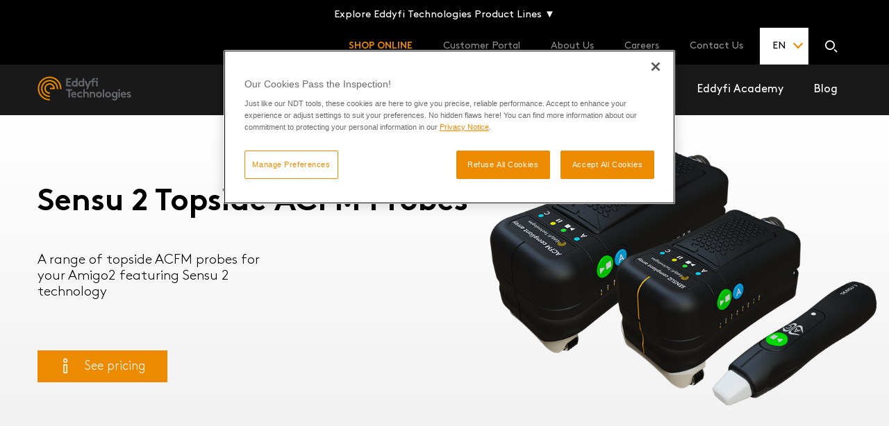

--- FILE ---
content_type: text/html; charset=utf-8
request_url: https://www.eddyfi.com/en/preview/products/134/2/en/product/sensu-2-topside-acfm-probes
body_size: 15224
content:

<!DOCTYPE html>
<html class="no-js" lang="en" xmlns="http://www.w3.org/1999/xhtml">
<head>

  <meta charset="utf-8" />
  <meta name="viewport" content="width=device-width,initial-scale=1.0,maximum-scale=1.0" />
  <meta http-equiv="X-UA-Compatible" content="IE=edge" />
  <meta http-equiv="X-UA-Compatible" content="chrome=1" />
  <meta name="theme-color" content="#ed8b00" />
    <meta name="robots" content="index, follow">


  <link rel="stylesheet" href="/areas/client/assets/css/main-top-bundle.min.css?v=1768717357"/>

  <script>
  var twoLetterISOLanguageName = 'en';
  var languageCulture = 'en';
  var languageId = 2;
  var searchPageSize = 24;
  var pageSize = 24;
  
</script>


  



    <link rel="alternate" hreflang="en" href="https://www.eddyfi.com/en/product/sensu-2-topside-acfm-probes" />
    <link rel="canonical" href="https://www.eddyfi.com/en/preview/products/134/2/en/product/sensu-2-topside-acfm-probes">

<!-- OpenGraphs -->
  <title>Sensu 2 Topside ACFM Probes | Eddyfi</title>
    <meta name="description" content="Discover our Sensu 2 topside ACFM probes for non-destructive testing of metals. Accurate, reliable, and easy to use. Learn more on eddyfi.com." />
    <meta property="og:title" content="Sensu 2 Topside ACFM Probes | Eddyfi" />
    <meta property="og:description" content="Discover our Sensu 2 topside ACFM probes for non-destructive testing of metals. Accurate, reliable, and easy to use. Learn more on eddyfi.com." />
  <meta property="og:image" content="https://www.eddyfi.com/doc/Products/ACFM_Sensu2_Pencil_Probe_In_Action_-31_high_contrast_700-03.jpg" />

  <link rel="apple-touch-icon-precomposed" href="/apple-touch-icon-57x57.png" sizes="57x57" />
<link rel="apple-touch-icon-precomposed" href="/apple-touch-icon-114x114.png" sizes="114x114" />
<link rel="apple-touch-icon-precomposed" href="/apple-touch-icon-72x72.png" sizes="72x72" />
<link rel="apple-touch-icon-precomposed" href="/apple-touch-icon-144x144.png" sizes="144x144" />
<link rel="apple-touch-icon-precomposed" href="/apple-touch-icon-60x60.png" sizes="60x60" />
<link rel="apple-touch-icon-precomposed" href="/apple-touch-icon-120x120.png" sizes="120x120" />
<link rel="apple-touch-icon-precomposed" href="/apple-touch-icon-76x76.png" sizes="76x76" />
<link rel="apple-touch-icon-precomposed" href="/apple-touch-icon-152x152.png" sizes="152x152" />
<link rel="icon" type="image/png" href="/favicon-196x196.png" sizes="196x196" />
<link rel="icon" type="image/png" href="/favicon-96x96.png" sizes="96x96" />
<link rel="icon" type="image/png" href="/favicon-32x32.png" sizes="32x32" />
<link rel="icon" type="image/png" href="/favicon-16x16.png" sizes="16x16" />
<link rel="icon" type="image/png" href="/favicon-128.png" sizes="128x128" />
<meta name="application-name" content="&nbsp;" />
<meta name="msapplication-TileColor" content="#FFFFFF" />
<meta name="msapplication-TileImage" content="/mstile-144x144.png" />
<meta name="msapplication-square70x70logo" content="/mstile-70x70.png" />
<meta name="msapplication-square150x150logo" content="/mstile-150x150.png" />
<meta name="msapplication-wide310x150logo" content="/mstile-310x150.png" />
<meta name="msapplication-square310x310logo" content="/mstile-310x310.png" />
<link type="image/x-icon" href="/favicon.ico" rel="icon" />

  <script>
    // Define dataLayer and the gtag function.
    window.dataLayer = window.dataLayer || [];
    function gtag() { dataLayer.push(arguments); }

    gtag('set', 'developer_id.dYWJhMj', true);

    // Default ad_storage to 'denied'.
    gtag('consent', 'default', {
      ad_storage: 'denied',
      analytics_storage: 'denied',
      functionality_storage: 'denied',
      personalization_storage: 'denied',
      security_storage: 'denied',
      ad_user_data: 'denied',
      ad_personalization: 'denied',
      'wait_for_update': 500

    });

    window.disableHubSpotCookieBanner = true;

    window._hsp = window._hsp || [];
    window._hsp.push(['setHubSpotConsent', {
      analytics: false,
      advertisement: false,
      functionality: false
    }]);

  </script>
  <!-- Google Tag Manager -->
  <script>(function(w,d,s,l,i){w[l]=w[l]||[];w[l].push({'gtm.start':
new Date().getTime(),event:'gtm.js'});var f=d.getElementsByTagName(s)[0],
j=d.createElement(s),dl=l!='dataLayer'?'&l='+l:'';j.async=true;j.src=
'https://www.googletagmanager.com/gtm.js?id='+i+dl;f.parentNode.insertBefore(j,f);
})(window,document,'script','dataLayer','GTM-MMMP8NPH');</script>

  <!-- End Google Tag Manager -->
  <!-- OneTrust Cookies Consent Notice start -->
  <script src="https://cdn.cookielaw.org/scripttemplates/otSDKStub.js"  type="text/javascript" charset="UTF-8" data-domain-script="9a5ef6a3-8b78-47ad-a1e8-e851e527c4b3 "></script>
  <script type="text/javascript">

    function OptanonWrapper() {
      window._hsp = window._hsp || [];

      window._hsp.push(['setHubSpotConsent', {
        analytics: OnetrustActiveGroups.includes('C0002'),
        advertisement: OnetrustActiveGroups.includes('C0004'),
        functionality: OnetrustActiveGroups.includes('C0003')
      }]);

      window.OneTrust.OnConsentChanged(function (e) {
        window._hsp.push(['setHubSpotConsent', {
          analytics: e.detail.includes('C0002'),
          advertisement: e.detail.includes('C0004'),
          functionality: e.detail.includes('C0003')
        }]);
      });
    }

  </script>
  <!-- OneTrust Cookies Consent Notice end -->
  <script src="/areas/client/assets/js/helpers.min.js?v=1768717357"></script>

  <script src="/areas/client/components/fssplitslider/js/modernizr.custom.79639.js"></script>
  


  <link rel="preload" href="/areas/client/assets/fonts/FontAwesome/fa-solid-900.woff2" as="font" type="font/woff2" crossorigin="anonymous">
  <link rel="preload" href="/areas/client/assets/fonts/FontAwesome/fa-brands-400.woff2" as="font" type="font/woff2" crossorigin="anonymous">
  <link rel="stylesheet" href="https://cdnjs.cloudflare.com/ajax/libs/font-awesome/5.15.3/css/all.min.css">
</head>
<body class="hide">
  

  <div id="container">
    <header>
  
  

<div id="eddyfi-banner" onclick="openOverlay()">
  <span>Explore Eddyfi Technologies Product Lines &#x25BC;</span>
</div>

<div id="eddyfi-overlay">
  <div class="eddyfi-container">
    <div class="eddyfi-header">
      <p>Explore Eddyfi Technologies Product Lines</p>
    </div>
    <div class="eddyfi-product-container">



      <div class="eddyfi-section">
        <div class="eddyfi-section-title">
          <img src="/Areas/Client/Assets/img/Logo_Eddyfi.png" alt="Eddyfi Icon" width="30" height="30">
          <span>Automated Vision Systems</span>
        </div>
        <div class="eddyfi-divider"></div>
      </div>
      <div class="eddyfi-section">
        <div class="eddyfi-logos">
          <a href="https://www.pavemetrics.com" target="_blank" rel="noopener noreferrer">
            <img src="/Areas/Client/Assets/img/Logo_Pavemetrics_DarkBKG.svg" alt="Pavemetrics Logo">
          </a>
          <a href="https://www.railmetrics.com" target="_blank" rel="noopener noreferrer">
            <img src="/Areas/Client/Assets/img/Logo_Railmetrics.png" alt="Railmetrics Logo">
          </a>
        </div>
      </div>

      <div class="eddyfi-section">
        <div class="eddyfi-section-title">
          <img src="/Areas/Client/Assets/img/Logo_Eddyfi.png" alt="Eddyfi Icon" width="30" height="30">
          <span>ET &amp; UT Solutions</span>
        </div>
        <div class="eddyfi-divider"></div>
      </div>

      <div class="eddyfi-section">
        <div class="eddyfi-logos">
          <a href="https://www.eddyfi.com" target="_blank" rel="noopener noreferrer">
            <img src="/Areas/Client/Assets/img/Logo_ET_UT.png" alt="Eddyfi Technologies Logo">
          </a>
        </div>
      </div>

      <div class="eddyfi-section">
        <div class="eddyfi-section-title">
          <img src="/Areas/Client/Assets/img/Logo_Eddyfi.png" alt="Eddyfi Icon" width="30" height="30">
          <span>Nuclear Steam Generators</span>
        </div>
        <div class="eddyfi-divider"></div>
      </div>
      <div class="eddyfi-section">
        <div class="eddyfi-logos">
          <a href="https://www.zetec.com" target="_blank" rel="noopener noreferrer">
            <img src="/Areas/Client/Assets/img/Logo_Zetec.svg" alt="Zetec Logo">
          </a>
        </div>
      </div>

      <div class="eddyfi-section">
        <div class="eddyfi-section-title">
          <img src="/Areas/Client/Assets/img/Logo_Eddyfi.png" alt="Eddyfi Icon" width="30" height="30">
          <span>Remote Monitoring Solutions</span>
        </div>
        <div class="eddyfi-divider"></div>
      </div>
      <div class="eddyfi-section">
        <div class="eddyfi-logos">
          <a href="https://www.huggenberger.com" target="_blank">
            <img src="/Areas/Client/Assets/img/Logo_Huggenberger.png" alt="Huggenberger Logo">
          </a>
          <a href="https://www.senceive.com" target="_blank">
            <img src="/Areas/Client/Assets/img/Logo_Senceive_DarkBKG.svg" alt="Senceive Logo">
          </a>
          <a href="https://www.sensornetworksinc.com" target="_blank">
            <img src="/Areas/Client/Assets/img/Logo_SensorNetworks_DarkBKG.svg" alt="Sensor Networks Logo">
          </a>
          <a href="https://sisgeo.com" target="_blank">
            <img src="/Areas/Client/Assets/img/Logo_Sisgeo.png" alt="Sisgeo Logo">
          </a>
        </div>
      </div>

      <div class="eddyfi-section">
        <div class="eddyfi-section-title">
          <img src="/Areas/Client/Assets/img/Logo_Eddyfi.png" alt="Eddyfi Icon" width="30" height="30">
          <span>Robotics Solutions</span>
        </div>
        <div class="eddyfi-divider"></div>
      </div>
      <div class="eddyfi-section">
        <div class="eddyfi-logos">
          <a href="https://robotics.eddyfi.com" target="_blank" rel="noopener noreferrer">
            <img src="/Areas/Client/Assets/img/Logo_Robotics_MenuVersion_DarkBKG.svg" alt="Robotics Logo">
          </a>
        </div>
      </div>

    </div>
    <button id="eddyfi-close-btn" onclick="closeOverlay()">
      <i class="fas fa-times"></i>
    </button>
  </div>
</div>

<nav class="main-nav">
  <a href="/en"><img class="logo" alt="Eddyfi Logo" src="/Areas/Client/Assets/img/logo.svg" /></a>
  <div class="menu-wrapper-test">
    <div class="menu-ctn menu-panel">
      <div class="meta-nav-ctn">
        <ul class="nav meta-nav">
          <li><a class="online-shop" href="https://store.eddyfi.com/">Shop online</a></li>

          <li><a href="https://portal.eddyfi.com/" target="_blank">Customer Portal</a></li>
          <li><a data-show="aboutUs" href="/en/aboutus">About Us</a></li>
          <li><a href="/en/careers">Careers</a></li>
          <li><a href="/en/contact">Contact Us</a></li>
          <li class="wrap-drop lang-md" id="lang-md">
            
            <span>EN</span>
            <ul class="drop">
              <li data-code="FR">
                  <a class="lang" href="/fr">Fran&#231;ais</a>
              </li>
              <li><a class="lang" href="https://info.eddyfi.com/zh" data-target="_blank">中文</a></li>
              <li><a class="lang" href="https://info.eddyfi.com/de/" data-target="_blank">Deutsch</a></li>
              <li><a class="lang" href="https://info.eddyfi.com/es/" data-target="_blank">Español</a></li>
              <li><a class="lang" href="https://info.eddyfi.com/it/" data-target="_blank">Italiano</a></li>
              <li><span class="show-more" data-pop="local">+ More</span></li>
            </ul>
          </li>
          <li>
            <a class="search" data-toggle="search-ctn" href="#">
              <span class="icon icon-search"></span>
            </a>
          </li>

        </ul>


      </div>
      <div class="primary-nav-ctn">
        <ul class="nav primary-nav">
          <li><a data-show="products" href="/en/products">Products</a></li>
          <li><a data-show="application" href="/en/applications">Applications</a></li>
          <li><a data-show="industries" href="/en/industries">Industries</a></li>
          <li><a data-show="resources" href="#">Resources</a></li>
            <li></li>
            <li><a target="_blank" href="https://academy.eddyfi.com/">Eddyfi Academy</a></li>
          <li><a href="https://blog.eddyfi.com/en">Blog</a></li>

        </ul>
      </div>
    </div>
  </div>

  
<div data-panel="application" class="menu-panel sub-menu browse-by">
  <button data-back="" aria-label="Back Button" class="back"></button>
  <h5 class="sub-title"><a href="/en/applications">Applications</a></h5>
  <div class="browse-by">
    <div class="browse-by-title">
      <p data-browse-by="1" class="section-title active"><span>Browse by</span> Assets </p>
      <p data-browse-by="2" class="section-title"><span>Browse by</span>  Defect Type </p>
      <span class="cat-selected"></span>
    </div>
  </div>

  <div class="browse-by-content">
    <ul data-browse-id="1" class="show" data-simplebar>
        <li><a  href="/en/application/aircraft-and-spacecraft-ndt">Aircraft and Aerospace NDT</a></li>
        <li><a  href="/en/application/bolts-threads-inspection">Bolts and Threads Inspections</a></li>
        <li><a  href="/en/application/heat-exchangers-inspection">Heat Exchangers Inspection</a></li>
        <li><a  href="/en/application/ships">Non-Destructive Testing (NDT) on Ships and Boats</a></li>
        <li><a  href="/en/application/offshore-inspection">Offshore Inspection</a></li>
        <li><a  href="/en/application/pipeline-inspection">Pipeline Inspection</a></li>
        <li><a  href="/en/application/railway-testing">Railway Testing</a></li>
        <li><a  href="/en/application/tanks">Tank Inspection</a></li>
        <li><a  href="/en/application/tube-inspection">Tube Inspection</a></li>
        <li><a  href="/en/application/turbine-inspection">Turbine Inspections</a></li>
        <li><a  href="/en/application/vessel-testing">Vessel Testing</a></li>
    </ul>
    <ul data-browse-id="2" data-simplebar>
        <li><a  href="/en/application/casting-defects">Casting Defects</a></li>
        <li><a  href="/en/application/composite-defects">Composite Defects</a></li>
        <li><a  href="/en/application/corrosion-inspection">Corrosion Inspection</a></li>
        <li><a  href="/en/application/corrosion-under-insulation-cui-and-fireproofing-cuf">Corrosion Under Insulation (CUI) and Fireproofing (CUF)</a></li>
        <li><a  href="/en/application/crack-detection">Crack Detection</a></li>
        <li><a  href="/en/application/heat-exchanger-tubing-defects">Heat Exchanger Tubing Defects</a></li>
        <li><a  href="/en/application/phased-array-corrosion-mapping">Phased Array Corrosion Mapping</a></li>
        <li><a  href="/en/application/phased-array-weld-inspection">Phased Array Weld Inspection</a></li>
        <li><a  href="/en/application/pipeline-integrity-threats">Pipeline Integrity Threats</a></li>
        <li><a  href="/en/application/stress-corrosion-cracking">Stress Corrosion Cracking</a></li>
        <li><a  href="/en/application/welding-defects">Welding Defects</a></li>
    </ul>
  </div>
</div>



  

<div data-panel="aboutUs" class="menu-panel sub-menu">
  <button data-back="" aria-label="Back Button" class="back"></button>
  <h5 class="sub-title">About Eddyfi Technologies</h5>
  <ul>
    <li><a href="/en/aboutus">About Us</a></li>
    <li><a data-about="1" href="/en/aboutus#brands">Historical Brands</a></li>
    <li><a data-about="1" href="/en/aboutus#team">Management Team</a></li>
    <li><a data-about="1" href="/en/aboutus#board">Board of Directors</a></li>
    <li><a data-about="1" href="/en/aboutus#customers">Satisfied Customers</a></li>
    <li><a href="/en/quality-management/">Quality Management</a></li>
    <li><a href="/en/news">News</a></li>
    <li><a href="/en/events">Events</a></li>
  </ul>
</div>

  <div data-panel="industries" class="menu-panel sub-menu">
  <button data-back="" aria-label="Back Button" class="back"></button>
  <h5 class="sub-title"><a href="/en/industries">Industries</a></h5>

  <ul data-simplebar>
      <li><a href="/en/industry/aerospace">Aerospace</a></li>
      <li><a href="/en/industry/food-beverage-testing">Food and Beverage Testing</a></li>
      <li><a href="/en/industry/mining-inspection">Heavy Industry and Mining Inspection</a></li>
      <li><a href="/en/industry/maritime-and-shipping">Maritime and Shipping NDE</a></li>
      <li><a href="/en/industry/municipal-water-sewer-inspection">Municipal Water and Sewer Inspection</a></li>
      <li><a href="/en/industry/non-destructive-testing-in-oil-and-gas-industry">Non Destructive Testing in Oil and Gas Industry</a></li>
      <li><a href="/en/industry/offshore-and-subsea">Offshore and Subsea</a></li>
      <li><a href="/en/industry/power-generation">Power Generation NDT Methods</a></li>
      <li><a href="/en/industry/rail-and-automotive">Rail and Automotive</a></li>
      <li><a href="/en/industry/ndt-solutions-for-security-and-defense">Security and Defense NDT Solutions</a></li>
  </ul>
</div>

  <div id="ressource" data-parent-panel="resources">
  <div data-panel="resources" class="menu-panel sub-menu">
    <button data-back="" aria-label="Back Button" class="back"></button>
    <h5 class="sub-title">Resources</h5>

    <ul data-simplebar>
      <li><a href="/en/appnotes">Application Notes</a></li>
      <li data-show="software"><a href="/en/software">Software</a></li>
      <li data-show="technology"><a href="/en/technologies">Technologies</a></li>
      <li><a href="/en/videos">Videos and Webinars</a></li>
      <li><a href="/en/literature">Literature</a></li>
    </ul>
  </div>

  <div data-panel="software" class="menu-panel sub-menu menu-lvl-3">
    <button data-back="" aria-label="Back Button" class="back">Resources</button>

    <h5 class="sub-title">Software</h5>
    <ul data-simplebar>
        <li><a href="/en/software/acquire-download">Acquire</a></li>
        <li><a href="/en/software/assist-download">Assist</a></li>
        <li><a href="/en/software/capture">Capture</a></li>
        <li><a href="/en/software/cmap">CMAP</a></li>
        <li><a href="/en/software/cypher">Cypher</a></li>
        <li><a href="/en/software/floormap3di-downloads">Floormap3Di/3Di-R</a></li>
        <li><a href="/en/software/icon-software">ICON</a></li>
        <li><a href="/en/software/lyft-software">Lyft</a></li>
        <li><a href="/en/software/magnifi">Magnifi Software</a></li>
        <li><a href="/en/software/sims">SIMS</a></li>
        <li><a href="/en/software/sonyks-download">Sonyks</a></li>
        <li><a href="/en/software/silverwing-swift-go-scorpion-2-software">Swift GO</a></li>
        <li><a href="/en/software/swiftm-download">Swift M</a></li>
        <li><a href="/en/software/tubepro-download">TubePro</a></li>
        <li><a href="/en/software/ultravision-classic">UltraVision Classic</a></li>
        <li><a href="/en/software/ultravision-touch">UltraVision Touch</a></li>
        <li><a href="/en/software/miz-21c-download">MIZ-21C</a></li>
        <li><a href="/en/software/rms2">RMS2 </a></li>
        <li><a href="/en/software/surfacepro-3d">SurfacePro 3D</a></li>
        <li><a href="/en/software/telecheck">TeleCheck</a></li>
        <li><a href="/en/software/wavescan-software">Wavescan</a></li>
    </ul>
  </div>

  <div data-panel="technology" class="menu-panel sub-menu menu-lvl-3">
    <button data-back="" aria-label="Back Button" class="back">Resources</button>

    <h5 class="sub-title">Technologies</h5>
    <ul data-simplebar>
        <li><a href="/en/technology/alternating-current-field-measurement-acfm">Alternating Current Field Measurement (ACFM&#174;)</a></li>
        <li><a href="/en/technology/artificial-intelligence-ai">Artificial Intelligence (AI)</a></li>
        <li><a href="/en/technology/eddy-current-array-eca">Eddy Current Array (ECA)</a></li>
        <li><a href="/en/technology/eddy-current-testing-ect">Eddy Current Testing (ECT)</a></li>
        <li><a href="/en/technology/internal-rotary-inspection-system-iris">Internal Rotary Inspection System (IRIS)</a></li>
        <li><a href="/en/technology/long-range-ut-lrut--guided-wave">Long Range UT (LRUT) / Guided Wave</a></li>
        <li><a href="/en/technology/magnetic-flux-leakage-mfl">Magnetic Flux Leakage (MFL)</a></li>
        <li><a href="/en/technology/magnetic-flux-leakage-mfl-tank-inspection">Magnetic Flux Leakage (MFL) Tank Inspection</a></li>
        <li><a href="/en/technology/nearfield-array-nfa">Near-Field Array (NFA)</a></li>
        <li><a href="/en/technology/nearfield-testing-nft">Near-Field Testing (NFT)</a></li>
        <li><a href="/en/technology/phased-array-ultrasonic-testing-paut">Phased Array Ultrasonic Testing (PAUT)</a></li>
        <li><a href="/en/technology/pulsed-eddy-current-pec">Pulsed Eddy Current (PEC)</a></li>
        <li><a href="/en/technology/remote-visual-inspection-rvi">Remote Visual Inspection (RVI)</a></li>
        <li><a href="/en/technology/remotefield-array-rfa">Remote-Field Array (RFA)</a></li>
        <li><a href="/en/technology/remotefield-testing-rft">Remote-Field Testing (RFT)</a></li>
        <li><a href="/en/technology/tangential-eddy-current-array-teca">Tangential Eddy Current Array (TECA™)</a></li>
        <li><a href="/en/technology/total-focusing-method-tfm">Total Focusing Method (TFM)</a></li>
        <li><a href="/en/technology/tau-scan">τ-scan Facts Sheet</a></li>
    </ul>
  </div>
  </div>

  <div id="products" data-parent-panel="products">
  <div data-panel="products" class="menu-panel sub-menu browse-by">
    <button data-back="" aria-label="Back Button" class="back"></button>
    <h5 class="sub-title"><a href="/en/products">Products</a></h5>

    <div class="browse-by">
      <div class="browse-by-title">
        <p data-browse-by="2" class="section-title active"><span>Browse by</span> Expertise  </p>
        
        

        <span class="cat-selected"></span>
      </div>
    </div>

    <div class="browse-by-content">
      <ul data-browse-id="1" data-simplebar>
          <li>
              <a data-show="cat-0" v-on:click="getproductByBrandOrExpertiseId(4, 'Phased Array &amp;amp; Conventional Ultrasonics', false)">
                Phased Array &amp; Conventional Ultrasonics
              </a>
          </li>
          <li>
              <a data-show="cat-0" v-on:click="getproductByBrandOrExpertiseId(1, 'Eddy Current Array', false)">
                Eddy Current Array
              </a>
          </li>
          <li>
              <a data-show="cat-0" v-on:click="getproductByBrandOrExpertiseId(2, 'Pulsed Eddy Current', false)">
                Pulsed Eddy Current
              </a>
          </li>
          <li>
              <a data-show="cat-0" v-on:click="getproductByBrandOrExpertiseId(3, 'Magnetic Flux Leakage', false)">
                Magnetic Flux Leakage
              </a>
          </li>
          <li>
              <a data-show="cat-0" v-on:click="getproductByBrandOrExpertiseId(5, 'Alternating Current Field Measurement', false)">
                Alternating Current Field Measurement
              </a>
          </li>
          <li>
              <a data-show="cat-0" v-on:click="getproductByBrandOrExpertiseId(6, 'Guided Wave Ultrasonics', false)">
                Guided Wave Ultrasonics
              </a>
          </li>
          <li>
              <a data-show="cat-0" v-on:click="getproductByBrandOrExpertiseId(7, 'Remote Visual Inspection', false)">
                Remote Visual Inspection
              </a>
          </li>
          <li>
              <a data-show="cat-0" v-on:click="getproductByBrandOrExpertiseId(9, 'Tube Testing Technologies', false)">
                Tube Testing Technologies
              </a>
          </li>
          <li>
              <a href="/en/product/versatrax-inspection-crawlers#OnSpec">
                Custom Robotics
              </a>
          </li>
      </ul>
      
      

    </div>
  </div>

  <div data-panel="cat-0" class="menu-panel product-menu sub-menu">
    <button data-back="" aria-label="Back Button" class="back">Products</button>
    <h5 class="sub-title" v-html="selectedText"></h5>
    <div v-if="showLoading" class="loading">
      <div class="loading-ctn">
        
<svg version="1.1" width="100%" height="100%" xmlns="http://www.w3.org/2000/svg" xmlns:xlink="http://www.w3.org/1999/xlink" x="0px" y="0px" viewBox="0 0 100 100" enable-background="new 0 0 100 100" xml:space="preserve">
  <path fill="#ed8b00" d="M31.6,3.5C5.9,13.6-6.6,42.7,3.5,68.4c10.1,25.7,39.2,38.3,64.9,28.1l-3.1-7.9c-21.3,8.4-45.4-2-53.8-23.3
  c-8.4-21.3,2-45.4,23.3-53.8L31.6,3.5z" transform="rotate(272.946 50 50)">
    <animateTransform attributeName="transform" attributeType="XML" type="rotate" dur="2s" from="0 50 50" to="360 50 50" repeatCount="indefinite"></animateTransform>
  </path>
  <path fill="#ed8b00" d="M42.3,39.6c5.7-4.3,13.9-3.1,18.1,2.7c4.3,5.7,3.1,13.9-2.7,18.1l4.1,5.5c8.8-6.5,10.6-19,4.1-27.7
  c-6.5-8.8-19-10.6-27.7-4.1L42.3,39.6z" transform="rotate(-185.892 50 50)">
    <animateTransform attributeName="transform" attributeType="XML" type="rotate" dur="1s" from="0 50 50" to="-360 50 50" repeatCount="indefinite"></animateTransform>
  </path>
  <path fill="#ed8b00" d="M82,35.7C74.1,18,53.4,10.1,35.7,18S10.1,46.6,18,64.3l7.6-3.4c-6-13.5,0-29.3,13.5-35.3s29.3,0,35.3,13.5
  L82,35.7z" transform="rotate(272.946 50 50)">
    <animateTransform attributeName="transform" attributeType="XML" type="rotate" dur="2s" from="0 50 50" to="360 50 50" repeatCount="indefinite"></animateTransform>
  </path>
</svg>

      </div>
    </div>
    <div class="product-cats-ctn">
      <div class="product-cats">
          <div class="prod-sorted" v-if="products.filter(it => it.categoryId === 1).length > 0">
            <span class="section-title">Inspection instruments</span>
            <ul>
              <li v-for="prod in products" v-if="1 == prod.categoryId">
                <a v-bind:href="prod.routeUrl" v-html="prod.name"></a>
              </li>
            </ul>
          </div>
          <div class="prod-sorted" v-if="products.filter(it => it.categoryId === 2).length > 0">
            <span class="section-title">Inspection scanners</span>
            <ul>
              <li v-for="prod in products" v-if="2 == prod.categoryId">
                <a v-bind:href="prod.routeUrl" v-html="prod.name"></a>
              </li>
            </ul>
          </div>
          <div class="prod-sorted" v-if="products.filter(it => it.categoryId === 9).length > 0">
            <span class="section-title">Inspection crawlers</span>
            <ul>
              <li v-for="prod in products" v-if="9 == prod.categoryId">
                <a v-bind:href="prod.routeUrl" v-html="prod.name"></a>
              </li>
            </ul>
          </div>
          <div class="prod-sorted" v-if="products.filter(it => it.categoryId === 3).length > 0">
            <span class="section-title">Probes and sensors</span>
            <ul>
              <li v-for="prod in products" v-if="3 == prod.categoryId">
                <a v-bind:href="prod.routeUrl" v-html="prod.name"></a>
              </li>
            </ul>
          </div>
          <div class="prod-sorted" v-if="products.filter(it => it.categoryId === 8).length > 0">
            <span class="section-title">Probes and wedges</span>
            <ul>
              <li v-for="prod in products" v-if="8 == prod.categoryId">
                <a v-bind:href="prod.routeUrl" v-html="prod.name"></a>
              </li>
            </ul>
          </div>
          <div class="prod-sorted" v-if="products.filter(it => it.categoryId === 4).length > 0">
            <span class="section-title">Software</span>
            <ul>
              <li v-for="prod in products" v-if="4 == prod.categoryId">
                <a v-bind:href="prod.routeUrl" v-html="prod.name"></a>
              </li>
            </ul>
          </div>
          <div class="prod-sorted" v-if="products.filter(it => it.categoryId === 5).length > 0">
            <span class="section-title">Cameras</span>
            <ul>
              <li v-for="prod in products" v-if="5 == prod.categoryId">
                <a v-bind:href="prod.routeUrl" v-html="prod.name"></a>
              </li>
            </ul>
          </div>
          <div class="prod-sorted" v-if="products.filter(it => it.categoryId === 7).length > 0">
            <span class="section-title">Tracks</span>
            <ul>
              <li v-for="prod in products" v-if="7 == prod.categoryId">
                <a v-bind:href="prod.routeUrl" v-html="prod.name"></a>
              </li>
            </ul>
          </div>
      </div>
    </div>
  </div>
</div>


  <div class="mobile-menu-ctn">
    <div class="mobile-menu">

      
      <a class="search" data-toggle="search-ctn" href="#">
        <span class="icon icon-search"></span>
      </a>
      <a href="#" data-toggle="menu" class="toggle-menu">
        <span class="line"></span>
        <span class="arrow"></span>
      </a>
    </div>
  </div>

  <div class="wrap-drop lang-xs" id="lang-xs">
    <span>EN</span>
    <ul class="drop">
      <li data-code="FR">
          <a href="/fr">Fran&#231;ais</a>
      </li>
      <li><a href="https://info.eddyfi.com/zh" data-target="_blank">中文</a></li>
      <li><a href="https://info.eddyfi.com/de/" data-target="_blank">Deutsch</a></li>
      <li><a href="https://info.eddyfi.com/es" data-target="_blank">Español</a></li>
      <li><a href="https://info.eddyfi.com/it/" data-target="_blank">Italiano</a></li>
      <li><span class="show-more" data-pop="local">+ More</span></li>
    </ul>
  </div>
</nav>


<div data-modal="local-modal" class="modal local-modal" style="opacity: 0;">
  <span class="close"></span>
  <h5>Change site language</h5>
  <ul>
    <li>
        <a href="/fr">Fran&#231;ais</a>
    </li>
    <li><a href="https://info.eddyfi.com/zh" target="_blank">中文</a></li>
    <li><a href="https://info.eddyfi.com/de/" target="_blank">Deutsch</a></li>
    <li><a href="https://info.eddyfi.com/es" target="_blank">Español</a></li>
    <li><a href="https://info.eddyfi.com/it/" target="_blank">Italiano</a></li>
    <li><a href="https://info.eddyfi.com/ja-jp/" target="_blank">日本語</a></li>
    <li><a href="https://info.eddyfi.com/ko-kr" target="_blank">한국인</a></li>
    <li><a href="https://info.eddyfi.com/pt/" target="_blank">Português</a></li>
    <li><a href="https://info.eddyfi.com/ru/" target="_blank">Pусский</a></li>
  </ul>
</div>

</header>

    



<div class="content regular-product">

    <div class="fixed-btn-ctn hide-on-load">
      



<a class="btn btn-1 quote has-icon" href="https://store.eddyfi.com/products/probes-accessories-and-spares/acfm-probes.html" >
  <span class="line"></span>
  <span class="text">
    <span class="icon icon-info"></span>
    <span class="hidden-btn-text">See pricing</span>
  </span>
</a>


      

    </div>

  <section id="overview" class="section-ctn  light-gradient-bg">
    <div class="top-section-ctn dark-bg hide-on-load " style="background-image:url(/)">
      <div class="inner" style="background-image:url(/doc/ProductsImages/sensu2-top-side-800-01.png )">

        <h1 class="product-name">Sensu 2 Topside ACFM Probes</h1>
        <h2 class="product-tagline">A range of topside ACFM probes for your Amigo2 featuring Sensu 2 technology</h2>
        <div class="product-place-holder"></div>

        

          <div data-fixed-btn="1" id="top-btn-ctn" class="top-btn-ctn">
            



<a class="btn btn-1 quote has-icon" href="https://store.eddyfi.com/products/probes-accessories-and-spares/acfm-probes.html" >
  <span class="line"></span>
  <span class="text">
    <span class="icon icon-info"></span>
    <span class="hidden-btn-text">See pricing</span>
  </span>
</a>


            
          </div>
      </div>
      
    </div>
      <div class="overview-ctn">
        <div class="inner ">
          <span class="overview-text">
            <p>Eddyfi Technologies' functional design philosophy carries forward with the introduction of the cutting-edge alternating current field measurement (ACFM<sup>®</sup>) probe range, Sensu 2™. Paired with industry's favorite Amigo™ 2 ACFM instrument, this innovative range revolutionizes inspections, delivering enhanced speed, pristine signals, and higher signal-to-noise ratio (SNR). The Sensu 2 probes embody intelligence, storing configuration information, boasting convenient buttons, and offering real-time scanning status feedback during operation.</p>

          </span>
          
        </div>
      </div>
  </section>

  


<section id="features" class="section-ctn custom-list">
  <div class="inner">
    <h2 class="title">Features</h2>
    <ul>
<li>Faster than the previous legacy probes; 2 to 8 outputs</li>
<li>IP65 rated</li>
<li>Buttons to start or stop a scan</li>
<li>Ergonomic design</li>
</ul>

    <ul>
<li>Connectorized for convenience; easy to swap probe cables</li>
<li>All probe data stored in probe’s memory</li>
<li>LEDs to indicate scan status</li>
</ul>

  </div>
</section>

  

<section id="details" class="section-ctn custom-list details-ctn">
  <div class="inner">
    <h2 class="title">Details</h2>

    

  <div class="detail-content detail img-align-right text-only">
    <div class="text-ctn">
        <h3 class="section-title">Sensu 2 Compliant Array Probe</h3>
      <p>The Sensu 2 Compliant Array Probe is a versatile instrument designed for compatibility with the Amigo2 inspection system. It is specifically intended for integrity assessment of ferritic welds and is equipped with either 8 or 16 ACFM sensors. The array probe boasts several notable features including dual fields, an integrated encoder, and integrated buttons. It supports a maximum cable length of 50m (160ft) and provides a coverage range of 90mm (3.5in). Operating at a fixed frequency of 5 kHz, it ensures reliable performance. To connect with other devices, the Sensu 2 Compliant Array Probe is compatible with various cables such as SENSU-2-HS-CBL-5M, SENSU-2-HS-CBL-20M, and SENSU-2-HS-CBL-50M.</p>

      




<a class="btn btn-1 quote has-icon" href="https://eddyfi.com/doc/Downloadables/ACFM-Probe-Catalog.pdf#page=6"  target=&#39;_blank&#39;>
  <span class="line"></span>
  <span class="text">
    <span class="icon icon-info"></span>
    <span class="hidden-btn-text">Learn more</span>
  </span>
</a>

    </div>
  </div>
  <div class="detail-content detail img-align-right text-only">
    <div class="text-ctn">
      <center><img src="https://eddyfi.com/doc/Details/acfm/acfm-tuca-twin.png" alt="ACFM Sensu 2 Compliant Probe"></center>

      



    </div>
  </div>
  <div class="detail-content detail img-align-right text-only">
    <div class="text-ctn">
      <center><img src="https://eddyfi.com/doc/Details/acfm/TMWP-w.png" alt="ACFM Weld Probe" width="500"></center>

      



    </div>
  </div>
  <div class="detail-content detail img-align-right text-only">
    <div class="text-ctn">
        <h3 class="section-title"><span id="weld">Sensu 2 Weld Probe</span></h3>
      <p>The Sensu 2 Weld Probe is a flexible ACFM tool designed for generic ferritic or austenitic weld inspections. It is compatible with non-destructive testing instruments like the Amigo2. Equipped with stabilizers and a wider field, this ACFM probe offers enhanced stability and coverage of up to 15mm (0.59in). It operates at two frequencies: 5 kHz and 50 kHz, allowing for adaptable inspection options. To ensure convenient usage, the Sensu 2 Weld Probe can be used with compatible cables such as SENSU-2-STD-CBL-5M, SENSU-2-STD-CBL-20M, and SENSU-2-STD-CBL-50M.</p>

      




<a class="btn btn-1 quote has-icon" href="https://eddyfi.com/doc/Downloadables/ACFM-Probe-Catalog.pdf#page=7"  target=&#39;_blank&#39;>
  <span class="line"></span>
  <span class="text">
    <span class="icon icon-info"></span>
    <span class="hidden-btn-text">Learn more</span>
  </span>
</a>

    </div>
  </div>
  <div class="detail-content detail img-align-right text-only">
    <div class="text-ctn">
        <h3 class="section-title">Sensu 2 Pencil Probe</h3>
      <p>The Sensu 2 Pencil Probe is a useful alternating current field measurement tool designed for use with compatible inspection instruments like the Amigo2. This topside ACFM probe can be oriented in three different positions. With a coverage of 15mm (0.59in), this probe operates at frequencies of 5 kHz and 50 kHz. Probe nose configurations are straight, right angle, and transverse options. It is compatible with three different cables: SENSU-2-STD-CBL-5M, SENSU-2-STD-CBL-20M, and SENSU-2-STD-CBL-50M. Overall, the Sensu 2 Pencil Probe provides users with a dependable and functional solution for various inspection needs.</p>

      




<a class="btn btn-1 quote has-icon" href="https://www.eddyfi.com/doc/Downloadables/ACFM-Probe-Catalog.pdf" >
  <span class="line"></span>
  <span class="text">
    <span class="icon icon-info"></span>
    <span class="hidden-btn-text">Learn more</span>
  </span>
</a>

    </div>
  </div>
  <div class="detail-content detail img-align-right text-only">
    <div class="text-ctn">
      <center><img src="https://eddyfi.com/doc/Details/acfm/tmst050-w.png" alt="ACFM Pencil Probe"></center>

      



    </div>
  </div>
  <div class="detail-content detail img-align-right text-only">
    <div class="text-ctn">
      <img src="https://www.eddyfi.com/doc/temp/ACFM_Sensu2_Pencil_Probe_In_Action_-31_high_contrast_700-02.jpg?preset=details-img-fb" />

      



    </div>
  </div>
  <div class="detail-content detail img-align-left text-only">
    <div class="text-ctn">
        <h3 class="section-title"><div id="fillet"></div>Maximize Fillet Weld Inspection Productivity</h3>
      <p>Acknowledging the physical challenges associated with inspecting carbon steel fillet welds, the ACFM fillet weld array probe features a simplistic design with no moving parts which is crucial for minimizing potential downtime. It sets a new standard for fast and cost-effective inspections. The ACFM probe features a sensor arrangement that simultaneously covers the weld toes, cap, and heat-affected zones, providing full coverage in a single pass. Compared to conventional ACFM inspections, this approach boosts inspection productivity by a factor of three.</p>

      



    </div>
  </div>
  <div class="detail-content detail img-align-left text-only">
    <div class="text-ctn-full">
      <h4>Efficient Crack Sizing Technology</h4>
<br />
Accurate information on crack length and depth is crucial for making informed decisions about asset integrity and optimizing repairs. The ACFM fillet weld array probe incorporates advanced 3Bz sizing technology, which eliminates the need to use a mechanical encoder or mark the surface to make manual measurements. By integrating two additional Bz sensors per ACFM element in the probe and utilizing a specialized software algorithm, accurate crack length and depth measurements are obtained during signal analysis. This innovative approach empowers informed decision-making, even on rugged, dirty surfaces and complex geometries.

      



    </div>
  </div>
  <div class="detail-content detail img-align-left text-only">
    <div class="text-ctn">
      <h4>Like the Name Says, Assist Software, Works For You</h4>
<br />
Eddyfi Technologies’ ACFM software, Assist, integrates an inspection planning function that allows for pre-programming complex component inspections. By listing the fillet welds to be inspected in an optimized sequence, it reduces inspection time and minimizes the risk of errors. Using a straightforward interface, the inspection sequence is programmed from a technical drawing of the component, making it ready for immediate use. During inspection, simply select the component and follow the inspection plan using the ACFM probe’s buttons. This streamlined approach ensures user comfort, enhances productivity, and improves the efficiency of the entire fillet weld inspection process.

      



    </div>
  </div>
  <div class="detail-content detail img-align-right text-only">
    <div class="text-ctn">
      <h4>Control at Your Fingertips</h4>
<br />
The ACFM probe is equipped with ergonomic controls that facilitate all recurring operations during inspection. One crucial operation involves controlling the inspection sequence according to the predefined inspection plan. These actions can be performed directly on the probe, promoting user comfort and ergonomics while contributing to a more efficient and productive inspection.

      



    </div>
  </div>
  <div class="detail-content detail img-align-right text-only">
    <div class="text-ctn">
      <img src="https://www.eddyfi.com/doc/temp/ACFM_Sensu2_Pencil_Probe_-12-Edit2.jpg" >

      



    </div>
  </div>
  <div class="detail-content detail img-align-right text-only">
    <div class="text-ctn">
      <img src="https://www.eddyfi.com/doc/temp/AdobeStock_392220246.jpeg?preset=details-img">

      



    </div>
  </div>
  <div class="detail-content detail img-align-right text-only">
    <div class="text-ctn">
        <h3 class="section-title"><div id="gs"></div>Complete the Toolbox For Civil Structures Integrity Inspection</h3>
      <p>The ACFM galvanized steel, or GS, inspection solution is a significant milestone in the industry, providing the first truly effective method to assess fatigue cracks in galvanized steel structures. It ensures reliable crack detection and accurate length and depth sizing of cracks that penetrate conductive coatings up to 300μm thick. It can also detect fatigue cracks that develop underneath the coating, allowing for length and depth sizing after the coating is removed</p>

      



    </div>
  </div>
  <div class="detail-content detail img-align-right text-only">
    <div class="text-ctn">
      <h4>Proven Hardware With Fresh Know-How</h4>
<br />
Drawing upon ACFM’s proven track record in structural weld inspections, the innovative GS inspection solution combines standard hardware with configurations specifically engineered for civil structure integrity assessment applications. The Amigo2 with any 5KHz single element ACFM Sensu 2 probe optionally includes the additional required parameters to detect and size cracks in galvanized steel. After conducting a preliminary assessment of the zinc coating’s condition and thickness, galvanized steel ACFM inspections follow a similar process to standard ACFM inspections. The usual inspection workflow is applied, using the configuration specifically designed for the more common case where fatigue cracks penetrate the coating.

      



    </div>
  </div>
  <div class="detail-content detail img-align-right text-only">
    <div class="text-ctn">
      <p>To address the lower risk presented by cracks that may have developed under the coating, an additional scan can be performed using the configuration designed for such cases. For accurate length and depth sizing of these cracks, it is recommended to remove the conductive coating within a 50mm (2in) radius around the crack and employ a standard configuration.</p>

      



    </div>
  </div>
  <div class="detail-content detail img-align-right text-only">
    <div class="text-ctn">
      <div id="high-temp"></div>

      



    </div>
  </div>
  <div class="detail-content detail img-align-right text-only">
    <div class="text-ctn">
      <style>
.text-ctn, .text-ctn p, .text-ctn-full, .text-ctn-full p{
font-size:16.5px;
line-height:24.75px;
}
</style>

      



    </div>
  </div>
  <div class="detail-content detail img-align-right text-only">
    <div class="text-ctn">
        <h3 class="section-title">Enhancing Inspection Capabilities at High Temperatures</h3>
      <p>Inspection of hot components often result in process disruptions necessitating either component cooling or reliance on conventional methods that are typically limited to a maximum of 300°C (572°F). With its wide coverage and low cleaning requirements, alternating current field measurement has proven to be an effective and non-intrusive inspection (NII) technology for welds, whether they are ferromagnetic or non-ferromagnetic, and while the hot components remain in service. Industrial welders can save time on welding interpass inspection, eliminating the need for extensive cooling processes. Critical operations such as hot tapping running pipes and inspections of hot vessels or piping systems are also possible without process modifications or shutdowns. The ACFM high temperature probe is specifically designed to detect and measure crack sizes in a single pass, even when the inspected component runs at temperatures reaching up to 500°C (932°F).</p>

      



    </div>
  </div>
  <div class="detail-content detail img-align-right text-only">
    <div class="text-ctn">
      <center><img src="https://www.eddyfi.com/doc/ProductsDetails/9d0f328e-96f0-4f00-bd72-c9b944524d35-01-01.jpg"></center>

      



    </div>
  </div>
  <div class="detail-content detail img-align-right text-only">
    <div class="text-ctn">
      <h4>Innovative ACFM Probe Design</h4>
<br />
Eddyfi Technologies’ ACFM probe is equipped with an air-cooling device and proactive warnings to preserve the integrity of the probe at elevated temperatures while maintaining high productivity. The innovative design includes a probe nose that illuminates in vibrant red when probe cooling is required. This visual cue enables easy monitoring and ensures safe operation during high-temperature inspections.
<p>The probe comes pre-loaded with factory calibrations tailored for high-temperature inspections, eliminating the need for on-site calibration on heated reference samples. Following a measurement of the inspected part temperature, the appropriate calibration can be selected in the probe setup parameters, ensuring practical, efficient inspections and accurate crack sizing at all temperatures ranging from 0°C (32°F) to 500°C (932°F).</p>

      



    </div>
  </div>
  <div class="detail-content detail img-align-right text-only">
    <div class="text-ctn">
      <p>The solution integrates state-of-the-art 3Bz sizing technology. Through the integration of two additional BZ sensors and a specialized software algorithm, an accurate estimation of crack length and depth can be achieved through signal analysis, eliminating the need for markings, or a mechanical encoder. This approach empowers informed decision-making regarding asset integrity and enables optimized repairs, even in the most demanding environments.</p>

      




<a class="btn btn-1 quote has-icon" href="/en/contact/cab71a0a-b961-4fe2-bb57-2d3e6dbe5f6c?url=&amp;txt=Sensu%202%20Topside%20ACFM%20Probes" >
  <span class="line"></span>
  <span class="text">
    <span class="icon icon-ask-expert"></span>
    <span class="hidden-btn-text">Ask an Expert</span>
  </span>
</a>

    </div>
  </div>

  </div>
</section>

  
  
  

<section id="specifications" class="section-ctn light">
  <div class="inner">
    <h2 class="title">Specifications</h2>
    <div class="specifications-ctn custom-list">
        <h3 class="section-title">Sensu 2 Compliant Array</h3>
          <div class="specs-ctn ">
            <h7 class="spec-title">Compatible instruments</h7>

            <div class="specs-detail">
              <p>Amigo2</p>

            </div>
          </div>
          <div class="specs-ctn ">
            <h7 class="spec-title">What&#39;s it for</h7>

            <div class="specs-detail">
              <p>Wide coverage compliant array for ferritic welds 8 or 16 ACFM sensors</p>

            </div>
          </div>
          <div class="specs-ctn ">
            <h7 class="spec-title">Features</h7>

            <div class="specs-detail">
              <ul>
<li>Dual fields</li>
<li>Integrated encoder</li>
<li>Integrated buttons</li>
</ul>

            </div>
          </div>
          <div class="specs-ctn ">
            <h7 class="spec-title">Max cable length</h7>

            <div class="specs-detail">
              <p>50m (160ft)</p>

            </div>
          </div>
          <div class="specs-ctn ">
            <h7 class="spec-title">Coverage</h7>

            <div class="specs-detail">
              <p>90mm (3.5in)</p>

            </div>
          </div>
          <div class="specs-ctn ">
            <h7 class="spec-title">Frequency</h7>

            <div class="specs-detail">
              <p>5 kHz (fixed)</p>

            </div>
          </div>
          <div class="specs-ctn ">
            <h7 class="spec-title">Compatible cables</h7>

            <div class="specs-detail">
              <ul>
<li>SENSU-2-HS-CBL-5M</li>
<li>SENSU-2-HS-CBL-20M</li>
<li>SENSU-2-HS-CBL-50M</li>
</ul>

            </div>
          </div>
        <h3 class="section-title">Sensu 2 Weld Probe</h3>
          <div class="specs-ctn ">
            <h7 class="spec-title">Compatible instruments</h7>

            <div class="specs-detail">
              <p>Amigo2</p>

            </div>
          </div>
          <div class="specs-ctn ">
            <h7 class="spec-title">What&#39;s it for</h7>

            <div class="specs-detail">
              <p>Generic ferritic or austenitic weld inspection</p>

            </div>
          </div>
          <div class="specs-ctn ">
            <h7 class="spec-title">Features</h7>

            <div class="specs-detail">
              <ul>
<li>Stabilizers</li>
<li>Wider field</li>
</ul>

            </div>
          </div>
          <div class="specs-ctn ">
            <h7 class="spec-title">Coverage</h7>

            <div class="specs-detail">
              <p>15mm (0.6in)</p>

            </div>
          </div>
          <div class="specs-ctn ">
            <h7 class="spec-title">Frequency</h7>

            <div class="specs-detail">
              <ul>
<li>5 kHz</li>
<li>50 kHz</li>
</ul>

            </div>
          </div>
          <div class="specs-ctn ">
            <h7 class="spec-title">Compatible cables</h7>

            <div class="specs-detail">
              <ul>
<li>SENSU-2-STD-CBL-5M</li>
<li>SENSU-2-STD-CBL-20M</li>
<li>SENSU-2-STD-CBL-50M</li>
</ul>

            </div>
          </div>
        <h3 class="section-title">Sensu 2 Pencil Probe</h3>
          <div class="specs-ctn ">
            <h7 class="spec-title">Compatible instruments</h7>

            <div class="specs-detail">
              <p>Amigo2</p>

            </div>
          </div>
          <div class="specs-ctn ">
            <h7 class="spec-title">What&#39;s it for</h7>

            <div class="specs-detail">
              <p>Topside pencil probes with 3 orientations</p>

            </div>
          </div>
          <div class="specs-ctn ">
            <h7 class="spec-title">Coverage</h7>

            <div class="specs-detail">
              <p>15mm (0.6in)</p>

            </div>
          </div>
          <div class="specs-ctn ">
            <h7 class="spec-title">Frequency</h7>

            <div class="specs-detail">
              <ul>
<li>5 kHz</li>
<li>50 kHz</li>
</ul>

            </div>
          </div>
          <div class="specs-ctn ">
            <h7 class="spec-title">Nose configurations</h7>

            <div class="specs-detail">
              <ul>
<li>Straight</li>
<li>Right angle</li>
<li>Transverse</li>
</ul>

            </div>
          </div>
          <div class="specs-ctn ">
            <h7 class="spec-title">Compatible cables</h7>

            <div class="specs-detail">
              <ul>
<li>SENSU-2-STD-CBL-5M</li>
<li>SENSU-2-STD-CBL-20M</li>
<li>SENSU-2-STD-CBL-50M</li>
</ul>

            </div>
          </div>
    </div>

    

<div class="downloads-ctn">
  <h3 class="sub-title">Download</h3>
  <div class="files-ctn">
    <ul>
        <li class=""><a href="https://content.eddyfi.com/m/4bcce031efab9833/original/ACFM-Catalog.pdf" target="_blank"><i class="far fa-file-pdf"></i>ACFM Probe Catalog </a></li>
        <li class=""><a href="https://content.eddyfi.com/m/55c1ca1003d16771/original/ACFM-for-High-Temperature-Inspections.pdf" target="_blank"><i class="far fa-file-pdf"></i>ACFM for High Temperature Inspection Applications Brochure </a></li>
        <li class=""><a href="https://content.eddyfi.com/m/3908e1fd10be2e99/original/ACFM-for-Faster-Fillet-Weld-Inspection.pdf" target="_blank"><i class="far fa-file-pdf"></i>ACFM for Fillet Weld Inspection Applications Brochure </a></li>
        <li class=""><a href="https://content.eddyfi.com/m/2bf1f63b4f66d27b/original/ACFM-for-Galvanized-Steel.pdf" target="_blank"><i class="far fa-file-pdf"></i>ACFM for Galvanized Steel Inspection Applications Brochure </a></li>
    </ul>
  </div>
</div>

  </div>
</section>



  <div class="related-wrapper">
    

<section id="related-products" class="related-section section-ctn light">
  <div class="inner"> 
    <h2 class="title">Related Products</h2>

    <ul class="slider-4 product-list owl-carousel owl-theme">
        <li>
          <a href="/en/product/amigo-2">
              <span class="img-ctn" style="background-image: url(/doc/ProductsThumbs/Amigo-2_500x500-01.png?preset=thumbnails)"></span>
            Amigo2
          </a>
        </li>
        <li>
          <a href="/en/product/sensu-2-subsea-acfm-probes">
              <span class="img-ctn" style="background-image: url(/doc/ProductsThumbs/sensu2-subsea-800-01-01.png?preset=thumbnails)"></span>
            Sensu 2 Subsea ACFM Probes
          </a>
        </li>
        <li>
          <a href="/en/product/u41">
              <span class="img-ctn" style="background-image: url(/doc/Thumbs/TSC-U41_thumb_500x500-01.png?preset=thumbnails)"></span>
            U41
          </a>
        </li>
    </ul>
  </div>
</section>

    

<section id="related-videos" class="related-section section-ctn light">
  <div class="inner">
    <h2 class="title">Related Videos</h2>
    <ul class=" slider-3 owl-carousel owl-theme">
        <li class="video-wrapper card">
          <div class="video-ctn">
            <iframe width="560" height="315" src="https://www.youtube.com/embed/2a55rdoFWhA" title="YouTube video player" frameborder="0" allow="accelerometer; autoplay; clipboard-write; encrypted-media; gyroscope; picture-in-picture" allowfullscreen></iframe>

          </div>
        </li>
    </ul>
  </div>
</section>

    



<section id="related-blogs" class="related-section section-ctn light">
  <div class="inner">

    <h2 class="title">Related Blog Articles</h2>

    <ul class="slider-3 owl-carousel owl-theme">
        <li class="blog card">
          <a href="https://blog.eddyfi.com/en/raise-the-temperature-without-lowering-the-standard-for-reliable-inspections">
            

            <span class="img-ctn" title="" style="background-image: url(&#39;https://f.hubspotusercontent20.net/hubfs/5341826/Imported_Blog_Media/High-Temperature-ACFM-Inspection-desktop-2.png&#39;)"></span>
            

            <p class="title"> Raise the Temperature without Lowering the Standard for Reliable Inspections</p>


            <p class="second-line">
              <span class="date">October 14, 2025</span>
              
            </p>
          </a>
        </li>
        <li class="blog card">
          <a href="https://blog.eddyfi.com/en/unlocking-the-potential-of-acfm-for-high-temperature-and-galvanized-weld-inspections">
            

            <span class="img-ctn" title="Unlocking the Potential of ACFM&#174; for High Temperature and Galvanized Weld Inspections" style="background-image: url(&#39;https://5341826.fs1.hubspotusercontent-na1.net/hubfs/5341826/Unlocking%20the%20Potential%20of%20ACFM%C2%AE%20for%20High%20Temperature%20and%20Galvanized%20Weld%20Inspections-1.jpg&#39;)"></span>
            

            <p class="title"> Unlocking the Potential of ACFM&#174; for High Temperature and Galvanized Weld Inspections</p>


            <p class="second-line">
              <span class="date">September 23, 2025</span>
              
            </p>
          </a>
        </li>
        <li class="blog card">
          <a href="https://blog.eddyfi.com/en/4-reasons-why-the-amigo-2-se-for-acfm-inspection-should-be-on-your-radar">
            

            <span class="img-ctn" title="4 Reasons Why the Amigo™ 2 SE for ACFM&#174; Inspection Should Be on Your Radar" style="background-image: url(&#39;https://5341826.fs1.hubspotusercontent-na1.net/hubfs/5341826/Amigo%202%20SE.png&#39;)"></span>
            

            <p class="title"> 4 Reasons Why the Amigo™ 2 SE for ACFM&#174; Inspection Should Be on Your Radar</p>


            <p class="second-line">
              <span class="date">May 17, 2022</span>
              
            </p>
          </a>
        </li>
        <li class="blog card">
          <a href="https://blog.eddyfi.com/en/more-productive-process-plant-inspections-with-acfm">
            

            <span class="img-ctn" title="" style="background-image: url(&#39;https://f.hubspotusercontent20.net/hubfs/5341826/Imported_Blog_Media/ACFM-Process-Plant-Inspection-desktop.jpg&#39;)"></span>
            

            <p class="title"> More Productive Process Plant Inspections with ACFM&#174;</p>


            <p class="second-line">
              <span class="date">December 10, 2020</span>
              
            </p>
          </a>
        </li>
        <li class="blog card">
          <a href="https://blog.eddyfi.com/en/derailing-deficient-tank-car-inspections-with-better-acfm-solution">
            

            <span class="img-ctn" title="" style="background-image: url(&#39;https://f.hubspotusercontent20.net/hubfs/5341826/Imported_Blog_Media/ACFM-for-Rail-Car-Weld-Inspection-desktop-1.jpg&#39;)"></span>
            

            <p class="title"> Derailing Deficient Tank Car Inspections with Better ACFM&#174; Solution</p>


            <p class="second-line">
              <span class="date">September 10, 2020</span>
              
            </p>
          </a>
        </li>
        <li class="blog card">
          <a href="https://blog.eddyfi.com/en/let-acfm-do-the-heavy-lifting-for-crane-inspections">
            

            <span class="img-ctn" title="" style="background-image: url(&#39;https://f.hubspotusercontent20.net/hubfs/5341826/Imported_Blog_Media/ACFM-Crane-Inspection-desktop.jpg&#39;)"></span>
            

            <p class="title"> Let ACFM&#174; Do the Heavy Lifting for Crane Inspections</p>


            <p class="second-line">
              <span class="date">August 06, 2020</span>
              
            </p>
          </a>
        </li>
        <li class="blog card">
          <a href="https://blog.eddyfi.com/en/safeguarding-storage-tanks-by-scanning-welds-with-acfm">
            

            <span class="img-ctn" title="" style="background-image: url(&#39;https://f.hubspotusercontent20.net/hubfs/5341826/Imported_Blog_Media/Storage-Tank-Weld-Inspection-desktop-1.jpg&#39;)"></span>
            

            <p class="title"> Safeguarding Storage Tanks by Scanning Welds with ACFM&#174;</p>


            <p class="second-line">
              <span class="date">July 30, 2020</span>
              
            </p>
          </a>
        </li>
        <li class="blog card">
          <a href="https://blog.eddyfi.com/en/bridging-the-gap-for-better-structural-integrity-assessments">
            

            <span class="img-ctn" title="" style="background-image: url(&#39;https://f.hubspotusercontent20.net/hubfs/5341826/Imported_Blog_Media/ACFM-Bridge-Inspection.jpg&#39;)"></span>
            

            <p class="title"> Bridging the Gap for Better Structural Integrity Assessments</p>


            <p class="second-line">
              <span class="date">June 04, 2020</span>
              
            </p>
          </a>
        </li>
    </ul>
  </div>
</section>

    
  </div>
</div>




    



<footer id="footer">
  <div class="top-footer">
    <div class="inner">
      <h2 class="sub-title">Any questions?</h2>
      <p class="question-text">We&#39;re here to help</p>

      <div class="btn-ctn">
        <a class="btn btn-1" href="/en/contact/dd1596bb-69a7-4234-8286-81323d4c6976?url=%2Fen%2Fpreview%2Fproducts%2F134%2F2%2Fen%2Fproduct%2Fsensu-2-topside-acfm-probes&txt=Customer+Support">
          <span class="line"></span>
          <span class="text">Customer Support</span>
        </a>
        <a class="btn btn-2" href="/en/contact#contactForm">
          <span class="line"></span>
          <span class="text">Get in touch</span>
        </a>
      </div>
    </div>
  </div>
  <div class="middle-footer">
    <div class="inner">
      <h2 class="title">Contact Us</h2>
      <div class="content">
        <ul class="offices">
          <li><a href="/en/contact?country=Canada">Canada</a></li>
          <li><a href="/en/contact?country=UK">UK</a></li>
          <li><a href="/en/contact?country=US">USA</a></li>
          <li><a href="/en/contact?country=France">France</a></li>
          <li><a href="/en/contact?country=United Arab Emirates">United Arab Emirates</a></li>
          <li><a href="/en/contact?country=South Africa">South Africa</a></li>
          <li><a href="/en/contact?country=China">China</a></li>
        </ul>
        <ul class="socials">

          <li><a target="_blank" href="https://www.facebook.com/eddyfitechnologies/"><i class="fab fa-facebook-f"></i></a></li>
          <li><a target="_blank" href="https://twitter.com/eddyfi"><i class="fab fa-twitter"></i></a></li>
          <li><a target="_blank" href="https://www.linkedin.com/company/eddyfitechnologies"><i class="fab fa-linkedin-in"></i></a></li>
          <li><a target="_blank" href="https://www.youtube.com/user/Eddyfi2011/"><i class="fab fa-youtube"></i></a></li>
          <li><a target="_blank" href="https://www.instagram.com/eddyfitechnologies/"><i class="fab fa-instagram"></i></a></li>

        </ul>
      </div>
    </div>
  </div>
<div class="bottom-footer">
  <span class="copyright">
    © 2019 - 2026 Eddyfi - Eddyfi Technologies is a Previan Business Unit
    <span class="footer-links">
      <a href="/en/privacy-policy">Privacy Policy</a>
      <a href="/en/terms-of-use">Terms of use</a>
      <a href="/en/trademarks">Trademarks</a>
<a href="https://www.eddyfi.com/en/eol">End of Life</a>
<a href="https://blog.eddyfi.com/en">Blog</a>
        <a href="https://academy.eddyfi.com/">Academy</a>
                <a href="https://store.eddyfi.com/">eStore</a>
    </span>
  </span>

  <a href="https://www.volcan.design/" class="created-by">Created by <img style="max-width: 125px;" src="/Areas/Client/Assets/img/volcan.svg" /></a>
</div>

</footer>

  </div>
  
  
  

  


  

<div data-ctn="search-ctn" class="search-ctn" :class="showModalClass" id="search" v-if="isShowModal">
  <div data-close="search-ctn" v-on:click="closeModal" class="close"></div>
  

<script>
  window.searchPageUrl = '/en/search';
  window.searchCustom = {
    default: "All Categories",
    options: [{"id":1,"label":"About Us","parentNames":null,"parentPath":null},{"id":2,"label":"Applications","parentNames":null,"parentPath":null},{"id":3,"label":"Application Notes","parentNames":null,"parentPath":null},{"id":4,"label":"Authors","parentNames":null,"parentPath":null},{"id":5,"label":"Blogs","parentNames":null,"parentPath":null},{"id":6,"label":"Jobs","parentNames":null,"parentPath":null},{"id":7,"label":"Career","parentNames":null,"parentPath":null},{"id":8,"label":"Contact","parentNames":null,"parentPath":null},{"id":9,"label":"Home","parentNames":null,"parentPath":null},{"id":10,"label":"Industries","parentNames":null,"parentPath":null},{"id":11,"label":"Literature","parentNames":null,"parentPath":null},{"id":12,"label":"News and events","parentNames":null,"parentPath":null},{"id":13,"label":"Privacy","parentNames":null,"parentPath":null},{"id":14,"label":"Products","parentNames":null,"parentPath":null},{"id":15,"label":"Eddyfi Academy","parentNames":null,"parentPath":null},{"id":16,"label":"Software","parentNames":null,"parentPath":null},{"id":17,"label":"Technology","parentNames":null,"parentPath":null},{"id":18,"label":"Terms of use","parentNames":null,"parentPath":null},{"id":19,"label":"Trademarks","parentNames":null,"parentPath":null},{"id":20,"label":"Video","parentNames":null,"parentPath":null}]
  }
</script>

<div class="search-wrapper">

  <label for="search-input"><i class="fas fa-search"></i>Search </label>

  <div class="input-wrapper">
    <input id="search-input" v-on:keydown="search" v-model="searchForm.keywords" ref="searchInput" data-search="input" class="search-input" type="text" placeholder="Type..." autocomplete="false">
    <span>in</span>
    <div class="filter-box">
      
      <div class="custom-select"  @blur="onCustomSearchBlur">
        <div class="selected" :class="{ open: customSearchOpen }" @click="onCustomSearchClick" v-html="customSearchSelected.label">
        </div>
        <div class="items" :class="{ selectHide: !customSearchOpen }">
          <div @click="onCustomSearchOptionClick({'id':0, 'label': searchCustom.default })" v-html="searchCustom.default">
          </div>
          <div v-for="(option, i) of customSearchOptions"
               :key="option.id"
               @click="onCustomSearchOptionClick(option)" v-html="option.label">
            
          </div>
        </div>
      </div>
    </div>
    <button data-search="btn" aria-label="Search" class="search-btn" v-bind:class="getSubmitClass" v-on:click="goToSearchPage" v-if="showSearchButton">
    </button>
  </div>

  <div id="search-target" class="search-scroll-ctn" v-cloak>
    <div data-search="ctn" class="search-results-ctn">
      <div v-if="showLoading" class="loading">
        
<svg version="1.1" width="100%" height="100%" xmlns="http://www.w3.org/2000/svg" xmlns:xlink="http://www.w3.org/1999/xlink" x="0px" y="0px" viewBox="0 0 100 100" enable-background="new 0 0 100 100" xml:space="preserve">
  <path fill="#ed8b00" d="M31.6,3.5C5.9,13.6-6.6,42.7,3.5,68.4c10.1,25.7,39.2,38.3,64.9,28.1l-3.1-7.9c-21.3,8.4-45.4-2-53.8-23.3
  c-8.4-21.3,2-45.4,23.3-53.8L31.6,3.5z" transform="rotate(272.946 50 50)">
    <animateTransform attributeName="transform" attributeType="XML" type="rotate" dur="2s" from="0 50 50" to="360 50 50" repeatCount="indefinite"></animateTransform>
  </path>
  <path fill="#ed8b00" d="M42.3,39.6c5.7-4.3,13.9-3.1,18.1,2.7c4.3,5.7,3.1,13.9-2.7,18.1l4.1,5.5c8.8-6.5,10.6-19,4.1-27.7
  c-6.5-8.8-19-10.6-27.7-4.1L42.3,39.6z" transform="rotate(-185.892 50 50)">
    <animateTransform attributeName="transform" attributeType="XML" type="rotate" dur="1s" from="0 50 50" to="-360 50 50" repeatCount="indefinite"></animateTransform>
  </path>
  <path fill="#ed8b00" d="M82,35.7C74.1,18,53.4,10.1,35.7,18S10.1,46.6,18,64.3l7.6-3.4c-6-13.5,0-29.3,13.5-35.3s29.3,0,35.3,13.5
  L82,35.7z" transform="rotate(272.946 50 50)">
    <animateTransform attributeName="transform" attributeType="XML" type="rotate" dur="2s" from="0 50 50" to="360 50 50" repeatCount="indefinite"></animateTransform>
  </path>
</svg>

      </div>
      <div>
        <ul data-search="results" class="search-results" v-if="!isDetailedList">
          <li v-for="item in items">
            <a :href="getUrl(item)">
              <span class="name" v-html="item.name"></span>
              <span v-if="item.showSummary" v-html="item.summary"></span>
              <span class="page-name">{{item.moduleNameDisplay}}</span>
            </a>
          </li>
          <li v-show="showNoResults" class="no-results">No results found</li>
          <li class="view-more btn btn-1" v-if="hasMore">
            <a :href="'/en/search#' + searchForm.keywords" v-on:click.prevent="getMoreResults">
              <span class="line"></span>
              <span class="text">View more results</span>
            </a>
          </li>
        </ul>
      </div>
      <ul data-search="results" class="search-results" v-if="isDetailedList">
        <li v-for="group in groupedItems">
          <h2><a>{{group.moduleNameDisplay}}</a></h2>
          <ul>
            <li v-for="item in group.searches">
              <a v-bind:href="getUrl(item)">
                <span class="name" v-html="item.name"></span>
                <span v-if="item.showSummary" v-html="item.summary"></span>
              </a>
            </li>
          </ul>
        </li>
        <li v-if="showNoResults" class="no-results">No results found</li>
      </ul>
    </div>
    <div v-if="showPager" v-html="pager" data-holder="searchPager"></div>
  </div>
</div>

</div>


  
  

  <link rel="stylesheet" href="/areas/client/assets/css/main-bottom-bundle.min.css?v=1768717357"/>
  <link rel="stylesheet" type="text/css" href="/Areas/Client/Assets/sass/layout/print.min.css" media="print">
  <link rel="stylesheet" href="/Areas/Client/Assets/css/eddyfi-banner.css" />
  

  <link rel="stylesheet" href="/areas/modules/products/assets/sass/product.min.css?v=1768717357"/>
<link rel="stylesheet" href="/areas/client/components/fssplitslider/css/style.css?v=1768717357"/>
<link rel="stylesheet" href="/areas/helpers/search/assets/css/search-bundle.min.css?v=1768717357" media="none" onload="if(media!='all')media='all'" />

  

  
  <!--[if ie]><!-->
  <script src="/areas/client/assets/js/polyfill/polyfill-bundle.min.js?v=1768717357"></script>
  <!--<![endif]-->
  

  <link rel="stylesheet" href="/areas/client/assets/cdn/cdn-bundle.min.css?v=1768717357"/>
  <script src="/areas/client/assets/cdn/cdn-bundle.min.js?v=1768717357"></script>
  
  
  <script src="/Areas/Client/Assets/js/eddyfi-banner.js"></script>
  <script src="/areas/client/assets/js/layout-bundle.min.js?v=1768717357"></script>
  <script src="/areas/client/assets/js/defer-layout-bundle.min.js?v=1768717357" async  defer ></script>

  

  
  

  <script src="/areas/client/assets/js/sidenav.js?v=1768717357"></script>
<script src="/areas/client/components/fssplitslider/js/jquery.slitslider.js?v=1768717357"></script>
<script src="/areas/client/components/fssplitslider/js/jquery.ba-cond.min.js?v=1768717357"></script>
<script src="/areas/client/components/jquery.touchswipe.min.js?v=1768717357"></script>
<script src="/areas/modules/products/assets/scripts/slider.js?v=1768717357"></script>
<script src="/areas/modules/video/assets/scripts/exclusivecontent.min.js?v=1768717357"></script>
<script src="/areas/helpers/search/assets/js/search-bundle.min.js?v=1768717357" async ></script>



  

  <!-- Start of HubSpot Embed Code -->
  <script type="text/javascript" id="hs-script-loader" async defer src="//js.hs-scripts.com/5341826.js"></script>
  <!-- End of HubSpot Embed Code -->

</body>
</html>



--- FILE ---
content_type: text/css
request_url: https://www.eddyfi.com/areas/client/assets/css/main-top-bundle.min.css?v=1768717357
body_size: 3659
content:
[v-cloak]{display:none}.textarea{white-space:pre-wrap}.pointer{cursor:pointer}a.disabled{pointer-events:none;cursor:default}.center-text{text-align:center}.error{color:#c00}*,*:before,*:after{box-sizing:inherit;padding:0;margin:0;-webkit-box-sizing:border-box;-moz-box-sizing:border-box;box-sizing:border-box}textarea:focus,input:focus{outline:none !important}a{outline:none !important;-webkit-touch-callout:none;-webkit-user-select:none;-khtml-user-select:none;-moz-user-select:none;-ms-user-select:none;user-select:none}body,h1,h2,h3,h4,h5,h6,p,ol,ul{margin:0;padding:0}ol,ul{list-style:none}img{max-width:100%;height:auto}a{text-decoration:none}@font-face{font-family:'BrownStd';src:local("BrownStd"),url("../fonts/BrownStd-Bold.woff2") format("woff2"),url("../fonts/BrownStd-Bold.woff") format("woff");font-weight:700;font-style:normal;font-display:swap}@font-face{font-family:'BrownStd';src:local("BrownStd"),url("../fonts/BrownStd-Light.woff2") format("woff2"),url("../fonts/BrownStd-Light.woff") format("woff");font-weight:300;font-style:normal;font-display:swap}@font-face{font-family:'BrownStd';src:local("BrownStd"),url("../fonts/BrownStd-Regular.woff2") format("woff2"),url("../fonts/BrownStd-Regular.woff") format("woff");font-weight:400;font-style:normal;font-display:swap}@font-face{font-family:'TT Norms';src:local("TT Norms"),url("../fonts/TTNorms-Regular.woff2") format("woff2"),url("../fonts/TTNorms-Regular.woff") format("woff");font-weight:400;font-style:normal;font-display:swap}@font-face{font-family:'TT Norms';src:local("TT Norms"),url("../fonts/TTNorms-Bold.woff2") format("woff2"),url("../fonts/TTNorms-Bold.woff") format("woff");font-weight:700;font-style:normal;font-display:swap}@font-face{font-family:'svg-eddyfi';src:url("../fonts/icomoon.eot?v=2021032901");src:url("../fonts/icomoon.eot?#iefix?v=2021032901") format("embedded-opentype"),url("../fonts/icomoon.ttf?v=2021032901") format("truetype"),url("../sass/fonts/icomoon.woff?v=2021032901") format("woff"),url("../fonts/icomoon.svg#icomoon?v=2021032901") format("svg");font-weight:normal;font-style:normal;font-display:swap}@font-face{font-family:'Roboto';src:local("Roboto"),url("../fonts/BrownStd-Regular.woff2") format("woff2"),url("../fonts/BrownStd-Regular.woff") format("woff");font-weight:400;font-style:normal;font-display:swap}@font-face{font-family:'Roboto';src:local("Roboto"),url("../fonts/Roboto/Roboto-Light.woff2") format("woff2"),url("../fonts/Roboto/Roboto-Light.woff") format("woff");font-weight:300;font-style:normal;font-display:swap}@font-face{font-family:'Roboto';src:local("Roboto"),url("../fonts/Roboto/Roboto-Regular.woff2") format("woff2"),url("../fonts/Roboto/Roboto-Regular.woff") format("woff");font-weight:400;font-style:normal;font-display:swap}@font-face{font-family:'Roboto';src:local("Roboto"),url("../fonts/Roboto/Roboto-Medium.woff2") format("woff2"),url("../fonts/Roboto/Roboto-Medium.woff") format("woff");font-weight:500;font-style:normal;font-display:swap}@font-face{font-family:'Roboto';src:local("Roboto"),url("../fonts/Roboto/Roboto-Bold.woff2") format("woff2"),url("../fonts/Roboto/Roboto-Bold.woff") format("woff");font-weight:700;font-display:swap;font-style:normal}[class^="icon-"],[class*=" icon-"]{font-family:'svg-eddyfi' !important;speak:none;font-style:normal;font-weight:normal;font-variant:normal;text-transform:none;line-height:1;-webkit-font-smoothing:antialiased;-moz-osx-font-smoothing:grayscale}[class^="icon-"] span,[class*=" icon-"] span{font-family:'BrownStd'}.icon-applications:before{content:""}.icon-products:before{content:""}.icon-academic:before{content:""}.icon-virtual:before{content:""}.icon-in-person:before{content:""}.icon-defense:before{content:""}.icon-sewer:before{content:""}.icon-download:before{content:""}.icon-ask-expert:before{content:""}.icon-back-arrow:before{content:""}.icon-cart:before{content:""}.icon-contact:before{content:""}.icon-featured:before{content:""}.icon-filter:before{content:""}.icon-info:before{content:""}.icon-logo .path1:before{content:""}.icon-logo .path2:before{content:"";margin-left:-3.8740234375em}.icon-logo-icon:before{content:""}.icon-newsletter:before{content:""}.icon-nuclear:before{content:""}.icon-petrochemical:before,.icon-oil:before{content:""}.icon-pipeline:before{content:""}.icon-search:before{content:""}.icon-subsea:before{content:""}.icon-tanks:before{content:""}.icon-aerospace:before{content:""}.icon-play:before{content:""}.icon-add:before{content:""}.icon-calendar:before{content:""}.icon-lock:before{content:""}.icon-food:before{content:""}.icon-rail:before{content:""}.icon-mine:before{content:""}.icon-naval:before{content:""}.icon-star:before{content:""}.icon-quote:before{content:""}body{opacity:1;transition:opacity .3s}body.hide{opacity:0}html{font:14px/1.2 BrownStd,sans-serif;font-weight:300;font-variant-ligatures:no-common-ligatures}html.menu-open{overflow:hidden}@media(min-width:576px){html{font-size:16px}}@media(min-width:768px){html{font-size:18px}}header{width:100%}@media(min-width:768px){.menu-open header .meta-nav-ctn{padding-right:calc(3rem + 17px)}.menu-open header .primary-nav-ctn{padding-right:17px}}@media screen{.menu-open header .meta-nav-ctn{padding-right:3rem}.menu-open header .primary-nav-ctn{padding-right:0}}.main-nav{padding:0 3rem;position:relative;background-color:#191919;font-weight:400;font-size:.9rem;padding-top:40px}@media(max-width:991.98px){.main-nav{padding:0 2rem;padding-top:40px}}.main-nav .logo{width:40%;max-width:135px;position:absolute;left:3rem;opacity:1;transition:opacity .3s}@media(max-width:991.98px){.main-nav .logo{left:2rem}}@media(min-width:992px){.main-nav .logo{bottom:21px}}@media(max-width:1199.98px){.main-nav .logo{position:absolute;top:66%;-moz-transform:translateY(-50%);-o-transform:translateY(-50%);-ms-transform:translateY(-50%);-webkit-transform:translateY(-50%);transform:translateY(-50%)}}.main-nav .nav{text-align:right}.main-nav .nav li{display:inline-block}.main-nav .nav li a{display:inline-block;padding:4px 20px}.main-nav .meta-nav-ctn{font-size:.8rem}@media(min-width:1200px){.main-nav .meta-nav-ctn{background:#000;margin:0 -3rem;padding:0 3rem}}.main-nav .meta-nav-ctn a{color:#919191}.main-nav .meta-nav-ctn a.search{padding:0 20px}.main-nav .meta-nav-ctn a.online-shop{text-transform:uppercase;color:#ed8b00;font-size:.75rem;font-weight:700}.main-nav .lang{text-transform:uppercase;color:#fff}.main-nav .lang span{border-bottom:1px solid #ed8b00}.main-nav .primary-nav-ctn{display:-webkit-flex;display:flex}.main-nav .primary-nav-ctn .primary-nav{align-self:center}@media(min-width:1200px){.main-nav .primary-nav-ctn .primary-nav{margin-left:auto}}.main-nav .primary-nav-ctn .primary-nav a{color:#fff;padding:10px 20px}@media(min-width:1200px){.main-nav .primary-nav-ctn .primary-nav a{padding:27px 20px}}.sub-menu{padding-top:2rem;flex-wrap:wrap}@media(max-height:600px){.sub-menu{padding-top:1.5rem}}@media(max-height:475px){.sub-menu{padding-top:1rem}}.sub-menu .section-title{font-size:1.35rem;margin-bottom:25px;display:block;color:#9e9e9e !important}@media(max-width:991.98px){.sub-menu .section-title{margin-bottom:5px;font-size:1.6rem}}.sub-menu .sub-title{color:#fff;width:100%;text-align:left;padding-left:3%;margin-bottom:2rem;font-weight:300;margin-top:2rem}@media(max-height:600px){.sub-menu .sub-title{margin-bottom:1.5rem;margin-top:1.5rem}}@media(max-height:475px){.sub-menu .sub-title{margin-bottom:1rem;margin-top:1rem}}@media(min-width:992px){.sub-menu .sub-title{margin-top:0 !important;padding-left:10%}}.sub-menu .back{margin-bottom:1rem;margin-right:auto;margin-left:3%;color:#fff;font-family:BrownStd,Arial;cursor:pointer}@media(min-width:992px){.sub-menu .back{margin-left:10%}}.sub-menu .product-cats-ctn,.sub-menu>ul{width:100%;margin:0 10%;position:relative}.sub-menu li:last-of-type(){margin-bottom:125px}@media(min-width:768px) and (min-height:650px){.sub-menu li:last-of-type(){margin-bottom:125px}}@media(min-width:1200px){.sub-menu li:last-of-type(){margin-bottom:50px}}.sub-menu li a{color:#fff;padding:9px 0;display:block;font-weight:300;cursor:pointer;font-size:1.3rem}.sub-menu li a span{display:block;font-size:.8em;color:#848484;margin-top:2px}@media(min-width:768px){.sub-menu li a{font-size:1.15rem}}@media(min-width:992px){.sub-menu li a{font-size:.9rem}}@media(min-width:992px){#products .product-cats{display:-webkit-flex;display:flex}#products .product-cats .prod-sorted{margin-right:3%;display:inline-block}#products .product-cats .prod-sorted:last-child{margin-right:0}}@media(max-width:991.98px){#products .product-cats .prod-sorted:last-child{margin-bottom:125px}}#products .product-cats .section-title{color:#fff}@media(max-width:991.98px){#products .prod-sorted ul{height:auto !important}#products .prod-sorted ul li:last-of-type{margin-bottom:60px}#products .product-cats-ctn{height:66vh}}@media(min-width:1200px){.menu-panel{display:none}.menu-ctn{display:block}}.search{color:#fff}.search .icon{color:#fff;font-size:25px;position:relative;margin-top:-5px}@media(min-width:1200px){.search .icon{top:.3rem;font-size:1rem}}.mobile-menu-ctn{text-align:right;display:none}@media(max-width:1199.98px){.mobile-menu-ctn{height:70px;display:-webkit-flex;display:flex}.mobile-menu-ctn .mobile-menu{align-self:center;margin-left:auto}.mobile-menu-ctn .mobile-menu .lang{opacity:0;transition:opacity .3s}.menu-open .mobile-menu-ctn .mobile-menu .lang{opacity:1}.mobile-menu-ctn .toggle-menu{display:inline-block;width:40px;height:24px;position:relative;top:0;transition:.3s width,margin .3s;margin-left:20px}.mobile-menu-ctn .toggle-menu .line{width:40px;height:3px;position:absolute;top:0;left:0;background-color:#fff}.menu-open .mobile-menu-ctn .toggle-menu .line{width:25px}.menu-open .mobile-menu-ctn .toggle-menu{width:25px;margin-right:15px}.mobile-menu-ctn .toggle-menu:after{content:'';width:40px;height:3px;background-color:#fff;position:absolute;top:20px;left:0;transition:.3s width,padding .3s}.menu-open .mobile-menu-ctn .toggle-menu:after{width:25px}.mobile-menu-ctn .toggle-menu .arrow{width:40px;height:3px;background-color:#fff;position:absolute;top:10px;left:0;transition:.3s width,margin .3s}.menu-open .mobile-menu-ctn .toggle-menu .arrow{width:32px;margin-left:10px}.menu-open .mobile-menu-ctn .toggle-menu .arrow:before{transform:rotate(-35deg)}.menu-open .mobile-menu-ctn .toggle-menu .arrow:after{transform:rotate(35deg)}.mobile-menu-ctn .toggle-menu .arrow:before,.mobile-menu-ctn .toggle-menu .arrow:after{content:'';width:13px;height:3px;background-color:#fff;position:absolute;top:0;right:1px;z-index:10;transition:.3s transform;transform-origin:right center}}@media(min-width:1200px){.sub-menu{display:-webkit-flex;display:flex;margin-top:0;min-height:100vh;padding-bottom:100px;background-color:rgba(25,25,25,.97);z-index:100;padding-left:2rem;left:0;overflow:auto;width:100%;flex-wrap:wrap;align-content:flex-start;position:fixed;transform:translate(150%);transition:transform .5s ease-in-out}.sub-menu.show{transform:translate(0);z-index:10002}}.sub-menu ul{height:65vh}.sub-menu .prod-sorted ul,.sub-menu .browse-by-content ul{height:53vh}@media(max-height:750px){.sub-menu .prod-sorted ul,.sub-menu .browse-by-content ul{height:40vh}}@media(max-width:1199.98px){.menu-open .logo{opacity:0}.lang{position:absolute !important;top:15px;left:3rem;font-size:1.8rem;position:absolute;top:50%;-moz-transform:translateY(-50%);-o-transform:translateY(-50%);-ms-transform:translateY(-50%);-webkit-transform:translateY(-50%);transform:translateY(-50%)}.menu-panel{display:-webkit-flex;display:flex;flex-wrap:wrap;margin-top:70px;padding-bottom:100px;background-color:#1d1d1d;z-index:10002;padding-left:2rem;left:0;width:100%;align-content:flex-start;position:fixed;transform:translate(150%);height:calc(100vh - 70px);overflow:hidden;transition:transform .5s ease-in-out}}@media(max-width:1199.98px) and (max-height:570px){.menu-panel{height:calc(100vh - 30px)}}@media(max-width:1199.98px){.menu-open .menu-panel.show{transform:translate(0)}.menu-ctn .search{display:none !important}.menu-ctn .lang{position:relative !important;left:0;transform:none;font-size:1.5rem}.menu-ctn .primary-nav-ctn{order:1;font-size:1.3rem;padding-top:2rem}.menu-ctn .meta-nav-ctn{width:100%;order:2;font-size:1.1rem;position:relative;margin-top:1rem;margin-bottom:2rem;padding-bottom:100px}.menu-ctn .meta-nav-ctn .online-shop{position:absolute;bottom:50px;background:#ed8b00;color:#fff !important;left:20px;padding:.7rem 2rem .5rem;color:#fff;display:inline-block;overflow:hidden;border:none;cursor:pointer;font-size:1rem !important}.menu-ctn .meta-nav-ctn .online-shop.robots{bottom:0}.menu-ctn .nav li{text-align:left;display:block}.menu-ctn .nav li a{line-height:1}}[data-panel="software"].sub-menu>ul,[data-panel="technology"].sub-menu>ul{width:90%}@media(min-width:768px){[data-panel="software"].sub-menu>ul,[data-panel="technology"].sub-menu>ul{width:500px}}@media(max-width:991.98px){.menu-ctn{padding-left:1.5rem}.online-shop{left:1.5rem}}@media(max-width:767.98px){.menu-ctn .meta-nav-ctn{font-size:1.5rem}.menu-ctn .primary-nav-ctn{font-size:1.9rem}}.browse-by{width:100%;display:-webkit-flex;display:flex;justify-content:space-around;flex-wrap:wrap}.browse-by .section-title{color:#fff}.browse-by .browse-by-title,.browse-by .browse-by-content{display:-webkit-flex;display:flex;width:90%;justify-content:space-between;margin-left:-5%}@media(min-width:992px){.browse-by .browse-by-title,.browse-by .browse-by-content{justify-content:space-between;width:60%;margin-right:auto;margin-left:10%}}.browse-by .browse-by-title>p,.browse-by .browse-by-content>ul{width:45%}@media(min-width:992px){.browse-by .browse-by-title p{color:#9e9e9e;padding-bottom:3px;border-bottom:1px solid #9e9e9e}.browse-by .browse-by-title p+span{display:none}}@media(max-width:991.98px){.browse-by .section-title{color:#848484}.browse-by .browse-by-title{border-bottom:1px solid #848484;position:relative;margin-bottom:2rem;padding-bottom:1rem}.browse-by .browse-by-title .cat-selected{position:absolute;left:0;bottom:-1px;background-color:#ed8b00;height:5px;width:50%;transition:left .3s}.browse-by .browse-by-title>p{margin-bottom:0}.browse-by .browse-by-title>p span{display:block;font-size:.8em;line-height:1}.browse-by .active{color:#ed8b00 !important;font-weight:700}.browse-by .active span{font-weight:300}.browse-by .browse-by-content ul{position:fixed;transform:translate(-125%);transition:transform .3s}.browse-by .browse-by-content ul.show{width:80%;transform:translate(0)}}.hide-on-load{opacity:0}@media(max-height:600px) and (max-width:1200px){.menu-open .menu-ctn{height:100vh;width:100%;overflow:auto}}.menu-lvl-3{display:none}.menu-lvl-3.show{display:block}.simplebar-wrapper .simplebar-content{padding-right:35px !important}.simplebar-track{background-color:#000}.simplebar-track .simplebar-scrollbar{left:4px;border-top:5px solid #000;border-bottom:5px solid #000;background-color:#ed8b00}.desktop-pager,.pagination-container,.pagination{width:100%;display:block}.pagination-container .pagination li{display:inline-block}.show-sticky-btn .filters-ctn .filter-btn{transform:rotate(-90deg) translateX(0)}@media(min-width:992px){.filters-ctn{transform:translateX(-100%)}}.key-product .top-section-ctn .product-feature{color:#fff;margin-left:auto;z-index:100;position:absolute;left:calc(50% + 140px);width:30%;top:43%;font-size:1.8rem;line-height:1.3}


--- FILE ---
content_type: text/css
request_url: https://www.eddyfi.com/areas/modules/products/assets/sass/product.min.css?v=1768717357
body_size: 5461
content:
.key-product #overview{background-color:#202020;}#overview .overview-ctn{position:relative;}#overview .overview-ctn .video-ctn{margin-bottom:0;}#overview .overview-ctn .inner{position:relative;z-index:1;}.key-product #overview .overview-ctn .inner{padding-bottom:2rem;}.regular-product #overview .overview-ctn .inner{text-align:center;}.regular-product #overview .overview-ctn .inner .btn{margin-top:2rem;}#overview .overview-ctn .overview-text p{font-size:1.25rem;max-width:900px;margin:auto;}.key-product #overview .overview-ctn:before{content:'';position:absolute;background:#000;background:-moz-linear-gradient(top,#000 60%,#202020 100%);background:-webkit-linear-gradient(top,#000 60%,#202020 100%);background:linear-gradient(to bottom,#000 60%,#202020 100%);filter:progid:DXImageTransform.Microsoft.gradient(startColorstr='#000000',endColorstr='#202020',GradientType=0);top:0;left:0;width:100%;height:100%;z-index:0;}.key-product #overview .overview-ctn .overview-text p{margin-bottom:3.5rem;}@media(min-width:768px){.key-product #overview .overview-ctn .overview-text p{margin-bottom:7.5rem;}}.regular-product .overview-ctn{background-color:#fff;}.regular-product .top-section-ctn.fw-bg{background-size:cover;background-position:center center;}.regular-product .top-section-ctn .inner{background-position:right center;background-repeat:no-repeat;background-size:contain;}@media(min-width:992px){.regular-product .top-section-ctn .inner .back{position:relative;top:-2rem;}}@media(max-width:991.98px){.regular-product .top-section-ctn .inner{background:none !important;padding-top:2rem;}.regular-product .top-section-ctn .inner .back{margin-bottom:1rem;}}.regular-product .product-name{font-size:2.5rem;font-weight:700;}@media(min-width:768px){.regular-product .product-name{width:60%;}}.regular-product .product-tagline{font-size:1.1rem;margin-top:.5rem;font-weight:300;width:80%;position:relative;z-index:1;}@media(min-width:768px){.regular-product .product-tagline{max-width:330px;}}@media(max-width:767.98px){.regular-product .product-tagline{font-size:1.2rem;}}@media(max-width:767.98px){.regular-product .product-img{margin-top:-2rem;z-index:0;position:relative;}}@media(min-width:992px){.regular-product .product-img{display:none;}}.regular-product .top-btn-ctn{margin-top:1rem;}@media(max-width:767.98px){.regular-product .top-btn-ctn{width:100%;text-align:center;}.regular-product .top-btn-ctn .btn{width:100%;max-width:500px;}.regular-product .top-btn-ctn .text{text-align:left;}}@media(min-width:992px){.regular-product .top-btn-ctn{margin-top:4rem;}}.key-product .sl-trans-elems .bg-img,.key-product .sl-trans-elems h2{-webkit-animation:moveUp 1s ease-in-out both;-moz-animation:moveUp 1s ease-in-out both;-ms-animation:moveUp 1s ease-in-out both;-o-animation:moveUp 1s ease-in-out both;animation:moveUp 1s ease-in-out both;}.key-product .top-section-ctn{overflow:hidden;width:100%;position:relative;background-color:#202020;}.key-product .top-section-ctn .inner{position:relative;z-index:10;padding-left:6rem;padding-right:6rem;padding-top:5rem;}@media(max-width:575.98px){.key-product .top-section-ctn .inner{padding-left:3rem;padding-right:3rem;}}@media(max-width:991.98px){.key-product .top-section-ctn .inner{padding-top:3rem;padding-bottom:7rem;}}.key-product .top-section-ctn .product-name,.key-product .top-section-ctn .product-tagline{position:relative;color:#fff;font-weight:300;font-size:5.5vw;width:95%;margin-left:7%;}@media(min-width:576px){.key-product .top-section-ctn .product-name,.key-product .top-section-ctn .product-tagline{width:85%;top:90%;margin-left:4%;font-size:4vw;}}@media(min-width:768px){.key-product .top-section-ctn .product-name,.key-product .top-section-ctn .product-tagline{margin-left:8%;}}.key-product .top-section-ctn .product-tagline{font-size:.9rem;margin-top:.5rem;}@media(min-width:768px){.key-product .top-section-ctn .product-tagline{max-width:330px;}}@media(max-width:767.98px){.key-product .top-section-ctn .product-tagline{font-size:1.1rem;}}.key-product .top-section-ctn .product-name{font-size:1.5rem;font-weight:400;}@media(max-width:767.98px){.key-product .top-section-ctn .product-name{font-size:1.7rem;}}.key-product .top-section-ctn .product-place-holder{width:1%;padding-bottom:35%;width:50%;}@media(max-width:767.98px){.key-product .top-section-ctn .product-place-holder{min-height:400px;}}.key-product .top-section-ctn .product-feature{margin-left:auto;z-index:100;position:absolute;left:calc(50% + 140px);width:30%;top:40%;font-size:1.8rem;line-height:1.3;}@media(max-width:767.98px){.key-product .top-section-ctn .product-feature{width:85%;top:66%;left:7%;padding:0 3rem 0 4.3rem;font-size:3.5vw;}}@media(min-width:768px) and (max-width:1199.98px){.key-product .top-section-ctn .product-feature{left:60%;top:35%;font-size:2.25vw;}}@media(max-width:575.98px){.key-product .top-section-ctn .product-feature{font-size:5vw;width:95%;left:1%;}}.key-product .top-section-ctn .top-btn-ctn{color:#fff;margin-left:auto;z-index:100;position:absolute;display:-webkit-flex;display:flex;flex-wrap:wrap;width:56%;}.key-product .top-section-ctn .top-btn-ctn .btn:only-child{width:auto;text-align:center;}@media(min-width:1200px){.key-product .top-section-ctn .top-btn-ctn .btn{padding-left:2.75rem;}.key-product .top-section-ctn .top-btn-ctn .btn:first-child{margin-right:1rem;}.key-product .top-section-ctn .top-btn-ctn .btn .icon{left:-35px;}}@media(min-width:768px) and (max-width:1400px){.key-product .top-section-ctn .top-btn-ctn{width:30%;}.key-product .top-section-ctn .top-btn-ctn .btn{text-align:center;margin-top:1rem;width:100%;margin-right:0 !important;}}@media(min-width:768px){.key-product .top-section-ctn .top-btn-ctn{top:70%;left:60%;transform:translateY(-50%);}}.key-product .top-section-ctn .top-btn-ctn .icon{position:absolute;top:50%;-moz-transform:translateY(-50%);-o-transform:translateY(-50%);-ms-transform:translateY(-50%);-webkit-transform:translateY(-50%);transform:translateY(-50%);top:45%;left:-25px;}@media(max-width:1199.98px){.key-product .top-section-ctn .top-btn-ctn .btn{text-align:center;min-height:50px;}.key-product .top-section-ctn .top-btn-ctn .btn .text{width:100%;padding-left:10px;}}@media(max-width:767.98px){.key-product .top-section-ctn .top-btn-ctn{bottom:2%;left:50%;transform:translateX(-50%);width:100%;text-align:center;padding:0 30px 0 39px;justify-content:space-between;}.key-product .top-section-ctn .top-btn-ctn .btn{font-size:3.25vw !important;width:45%;padding-left:1.5rem;padding-right:.5em;}.key-product .top-section-ctn .top-btn-ctn .btn .icon{left:-18px;}.key-product .top-section-ctn .top-btn-ctn .btn:only-child{margin:auto;}}@media(max-width:575.98px){.key-product .top-section-ctn .top-btn-ctn .btn{font-size:3.5vw !important;padding-left:30px;line-height:1;padding-right:.5rem;min-height:50px;display:-webkit-flex;display:flex;}.key-product .top-section-ctn .top-btn-ctn .btn .text{align-self:center;text-align:left;}.key-product .top-section-ctn .top-btn-ctn .btn .icon{width:20px;height:20px;left:-18px;}}@media(max-width:767.98px){.key-product .fp-slider .bg-img{height:85%;}}.key-product .fp-slider .nav-dots{text-align:center;position:absolute;bottom:10%;height:30px;width:100%;left:0;z-index:1000;}@media(max-width:767.98px){.key-product .fp-slider .nav-dots{padding-left:25px;bottom:80px;}}@media(min-width:768px){.key-product .fp-slider .fw-banner .bg-lg{position:absolute;top:0;left:0;right:0;bottom:0;background-size:cover;background-position:center;}.key-product .fp-slider .fw-banner .bg-xs{display:none;}}@media(max-width:767.98px){.key-product .fp-slider .fw-banner .bg-lg{display:none;}.key-product .fp-slider .fw-banner .bg-xs{width:100%;position:absolute;top:0;left:0;right:0;bottom:0;background-size:cover;background-position:center;height:100%;}.key-product .fp-slider .fw-banner .bg-xs:after{content:'';position:absolute;top:0;left:0;right:0;bottom:0;background-color:rgba(0,0,0,.5);}.key-product .fp-slider .fw-banner .product-feature{top:65%;}}@-webkit-keyframes moveUp{0%{transform:translateY(40px);}100%{transform:translateY(0);}}@-moz-keyframes moveUp{0%{transform:translateY(40px);}100%{transform:translateY(0);}}@-o-keyframes moveUp{0%{transform:translateY(40px);}100%{transform:translateY(0);}}@keyframes moveUp{0%{transform:translateY(40px);}100%{transform:translateY(0);}}@-webkit-keyframes fadeIn{0%{transform:translateY(40px);}100%{transform:translateY(0);}}@-moz-keyframes fadeIn{0%{transform:translateY(40px);}100%{transform:translateY(0);}}@-o-keyframes fadeIn{0%{transform:translateY(40px);}100%{transform:translateY(0);}}@keyframes fadeIn{0%{transform:translateY(40px);}100%{transform:translateY(0);}}.fp-slider .sl-slider-wrapper{position:absolute;top:0;left:0;right:0;bottom:0;overflow:visible;}.fp-slider .bg-img{-webkit-box-sizing:content-box;-moz-box-sizing:content-box;box-sizing:content-box;width:100%;height:100%;-webkit-background-size:contain;-moz-background-size:contain;background-size:contain;background-repeat:no-repeat;background-position:left center;max-width:1400px;margin:auto;}@media(max-width:767.98px){.fp-slider .bg-img{background-position:center;}}@media(max-width:575.98px){.fw-banner .bg-img{width:75%;}}@media(max-width:767.98px){.fw-banner .bg-img{width:67%;}}@media(min-width:768px){.fw-banner{height:100vh;}.fw-banner.centered{background-position:center;}.fw-banner.left{background-position:left center;}.fw-banner.right{background-position:right center;}.fw-banner .bg-img{background-size:cover;max-width:100%;}.fw-banner .bg-img:after{content:'';position:absolute;top:0;left:0;right:0;bottom:0;background-color:rgba(0,0,0,.5);}}.nav-dots{text-align:center;position:absolute;bottom:10%;height:30px;width:100%;left:0;z-index:1000;}@media(max-width:767.98px){.nav-dots{padding-left:25px;bottom:-20px;}}.nav-dots span{display:inline-block;position:relative;width:14px;height:14px;border-radius:50%;margin:12px;cursor:pointer;}.nav-dots span.nav-dot-current:after{content:"";position:absolute;width:6px;height:6px;top:5px;left:5px;border-radius:50%;border:1px solid #fff;background:none;transition:background .3s,border .3s;}.nav-dots span.nav-dot-current:before{transform:scale(3);}.nav-dots span:after{content:"";position:absolute;width:6px;height:6px;top:5px;left:5px;border-radius:50%;border:1px solid #63666a;background:#63666a;}.nav-dots span:before{transform-origin:center center;content:"";position:absolute;width:6px;height:6px;top:5px;left:5px;border-radius:50%;box-shadow:inset 0 0 0 .3px #ed8b00;transition:transform .3s;}.nav-arrows span{position:absolute;z-index:2000;top:50%;width:25px;height:25px;border:2px solid #ed8b00;text-indent:-90000px;margin-top:-25px;cursor:pointer;-moz-transform:rotate(45deg);-o-transform:rotate(45deg);-ms-transform:rotate(45deg);-webkit-transform:rotate(45deg);transform:rotate(45deg);}@media(max-width:767.98px){.nav-arrows span{display:none;}}.nav-arrows span:hover{border-color:#ed8b00;}.nav-arrows span.nav-arrow-prev{left:12%;border-right:none;border-top:none;}.nav-arrows span.nav-arrow-next{right:5%;border-left:none;border-bottom:none;}.bg-img{background-size:cover;background-position:right center;}.bg-img.img-left{background-position:left center;}.bg-img.img-center{background-position:center;}#specifications{background-color:#f1f2f2;}@media(min-width:992px){#specifications{font-size:.9rem;}}@media(min-width:992px){#specifications .specs-ctn,#specifications .inner{display:-webkit-flex;display:flex;flex-wrap:wrap;justify-content:space-between;}}#specifications .specs-ctn{border-top:1px solid #ed8b00;padding-top:.75rem;padding-bottom:.25rem;}#specifications .specs-ctn:last-child{padding-bottom:0;}#specifications .specs-ctn .spec-title{margin-bottom:.5rem;font-weight:700;}@media(max-width:991.98px){#specifications .specs-ctn .spec-title{font-size:1.2rem;}}@media(min-width:992px){#specifications .specs-ctn .specs-detail{font-size:.8rem;width:45%;}}#specifications .specs-ctn .specs-detail p{font-size:1.1em;}@media(min-width:992px){#specifications .specifications-ctn{width:55%;}}@media(min-width:992px){#benefits .inner{display:-webkit-flex;display:flex;flex-wrap:wrap;justify-content:space-between;}#benefits .inner .content{width:45%;}}@media(max-width:1199.98px){#benefits .content{margin-top:2rem;}}#features{background-color:#000;color:#fff;}#features.custom-list ul{font-size:1.4rem;}#features.custom-list ul li{margin-bottom:1.5rem;font-size:1.4rem;}@media(min-width:992px){#features .inner{display:-webkit-flex;display:flex;flex-wrap:wrap;justify-content:space-between;}#features .inner .section,#features .inner>ul{width:45%;}#features .inner .section li,#features .inner>ul li{margin-bottom:2rem;}}#features .video-ctn{margin-top:3rem;}.key-product .details-ctn{background-color:#202020;color:#fff;}@media(min-width:768px){.details-ctn .inner{display:-webkit-flex;display:flex;flex-wrap:wrap;justify-content:space-between;}}.details-ctn h2{margin-bottom:1rem;}.details-ctn .detail-content{margin-bottom:4rem;width:100%;}.details-ctn .detail-content.text-only:nth-child(2),.details-ctn .detail-content:last-child{margin-bottom:0;}@media(min-width:768px){.details-ctn .detail-content.text-only{width:47%;}.details-ctn .detail-content.text-only .text-ctn{width:100%;}}@media(min-width:768px){.details-ctn .detail-content{display:-webkit-flex;display:flex;flex-wrap:wrap;}.details-ctn .detail-content.img-align-right{justify-content:space-between;}.details-ctn .detail-content .text-ctn{width:55%;}.details-ctn .detail-content .media-ctn{width:35%;}.details-ctn .detail-content.img-align-left .media-ctn{order:1;}.details-ctn .detail-content.img-align-left .text-ctn{margin-left:6%;order:2;}}@media(min-width:992px){.details-ctn .detail-content .text-ctn{width:35%;}.details-ctn .detail-content .media-ctn{width:47%;}}.details-ctn .detail-content ul{margin-top:1rem;}.details-ctn .detail-content ul li{font-size:.9rem;}.details-ctn .detail-content ul+p{margin-top:2rem;}.details-ctn .detail-content p+p{margin-top:1rem;}.details-ctn .detail-content .btn{margin-top:2rem;}@media(max-width:767.98px){.details-ctn .detail-content .media-ctn{margin-top:3.6rem;}}.details-ctn .inner>img{display:block;margin:auto;}.fw-detail .inner{max-width:1200px;}.fw-detail .details-ctn .detail-content{width:100%;margin-bottom:6rem;}.fw-detail .details-ctn .detail-content .text-ctn{width:100%;}.fw-detail .details-ctn .detail-content img{margin-top:1rem;}.fw-detail .details-ctn .media-ctn{width:100%;}.fw-detail .overview-ctn{margin:0;background-color:#f5f5f5;}@media(max-width:767.98px){.fw-detail .overview-ctn{padding-top:5rem;}}.fw-detail .overview-ctn .overview-text{text-align:left;max-width:100%;margin:0;}.fw-detail .related-wrapper .inner{max-width:1400px;}@media(min-width:768px){.downloads-wrapper{background-color:#e1e2e2;}.downloads-wrapper .sub-title{font-size:2.5rem;font-weight:700;text-align:center;width:100%;}}@media(min-width:768px) and (max-width:575.98px){.downloads-wrapper .sub-title{font-size:7vw;}}@media(min-width:768px){.downloads-wrapper .downloads-ctn{width:100%;max-width:100%;margin:0;}.downloads-wrapper .downloads-ctn .files-ctn{margin:auto;}.downloads-wrapper .downloads-ctn .files-ctn ul{display:-webkit-flex;display:flex;justify-content:space-between;flex-wrap:wrap;}}@media(min-width:768px) and (min-width:992px){.downloads-wrapper .downloads-ctn .files-ctn{width:80%;}}@media(min-width:768px){.downloads-wrapper .downloads-ctn .files-ctn li{vertical-align:top;display:inline-block;width:45%;}.downloads-wrapper .downloads-ctn .files-ctn li.alone{width:90%;}}@media(max-width:991.98px){.downloads-ctn{margin-top:4rem;}}@media(min-width:992px){.downloads-ctn{width:35%;max-width:350px;}}.downloads-ctn .files-ctn{background-color:#e1e2e2;padding:2rem;}.downloads-ctn .files-ctn li:last-child a{margin-bottom:0;}.downloads-ctn .files-ctn a{display:block;color:#ed8b00;font-weight:700;margin-bottom:1rem;padding-left:2.5rem;position:relative;}@media(max-width:991.98px){.downloads-ctn .files-ctn a{font-size:1.2rem;}}.downloads-ctn .files-ctn a i{color:#000;position:absolute;font-size:1.15rem;left:0;margin-right:.25rem;}@media(max-width:991.98px){.downloads-ctn .files-ctn a i{font-size:1.5rem;}}.video-ctn{padding-bottom:56.25%;position:relative;margin-bottom:2rem;}.video-ctn iframe,.video-ctn object,.video-ctn embed{position:absolute;top:0;left:0;width:100%;height:100%;}.video-ctn.hidden{display:none;}.video-ctn{background-size:cover;background-repeat:no-repeat;background-position:center;}.video-ctn img{position:absolute;top:0;left:0;}.video-ctn .icon{position:absolute;border:1px solid #ed8b00;padding:10px;color:#fff;font-size:25px;min-width:50px;height:35px;top:10px;right:10px;font-size:.8em;cursor:pointer;}.video-ctn .icon span{margin-left:10px;color:#ed8b00;}.video-ctn .icon:before{color:#ed8b00;}.video-ctn .icon.icon-play{background-color:#ed8b00;width:50px;height:50px;position:absolute;top:50%;left:50%;-moz-transform:translate(-50%,-50%);-o-transform:translate(-50%,-50%);-ms-transform:translate(-50%,-50%);-webkit-transform:translate(-50%,-50%);transform:translate(-50%,-50%);}.video-ctn .icon.icon-play.disabled{border-color:#63666a;background-color:#63666a;}.video-ctn .icon.icon-play:before{position:relative;left:5px;font-size:25px;color:#fff;}.vertical-nav-overflow{height:85vh;position:fixed;margin-top:30px;width:50px;z-index:1000;}.vertical-nav-wrapper{height:85vh;position:fixed;overflow:hidden;width:50px;padding-bottom:50px;}#vertical-nav{position:absolute;z-index:10;transform:rotate(-90deg);-webkit-transform:translateZ(0) rotate(-90deg);top:50%;z-index:5;font-size:.8em;width:auto;opacity:0;}#vertical-nav.show.light a{color:#fff;}#vertical-nav.show.light a:after{background-color:#fff;}#vertical-nav.show{opacity:1;transition:.5s all ease-out;}#vertical-nav ul{position:relative;white-space:nowrap;}#vertical-nav ul li{float:right;display:inline-block;}#vertical-nav ul li a{padding:5px 0 10px 0;display:block;display:inline-block;backface-visibility:hidden;opacity:1;position:relative;margin-right:40px;color:#fff;-webkit-transition:-webkit-transform .2s,opacity .2s;-moz-transition:-moz-transform .2s,opacity .2s;transition:transform .2s,opacity .2s;transform-origin:100% 50%;}@media(min-width:768px){#vertical-nav ul li a{padding:15px 0 10px 0;}}.light #vertical-nav ul li a{color:#27251f;}#vertical-nav ul li a:after{content:'';height:1px;background-color:#fff;width:20px;position:absolute;right:-30px;top:41%;}@media(min-width:768px){#vertical-nav ul li a:after{top:55%;}}.light #vertical-nav ul li a:after{background-color:#27251f;}#vertical-nav ul li a.is-selected{padding-top:7px;font-weight:700;}@media(min-width:768px){#vertical-nav ul li a.is-selected{padding-top:13px;}}#vertical-nav ul li a.is-selected:before{content:'';width:100%;top:-20px;left:0;height:20px;position:absolute;background-color:#ed8b00;}@media(min-width:576px){#vertical-nav ul li a.is-selected:before{top:-18px;}}@media(min-width:768px){#vertical-nav ul li a.is-selected:before{top:-19px;}}#vertical-nav ul li a.is-selected:after{top:40%;}@media(min-width:768px){#vertical-nav ul li a.is-selected:after{top:50%;}}#vertical-nav ul li a:hover{text-decoration:none;}#vertical-nav ul li:first-child a:after{display:none;}.overflow-hidden #vertical-nav{z-index:0;}.main-content{height:100%;}.pagination-container{margin-top:5rem;}.pagination-container .pagination li{display:inline-block;}.pagination-container .pagination li a,.pagination-container .pagination li span{font-weight:bold;padding:10px;}.pagination-container .pagination li:last-child.active span:after{display:none;}.pagination-container .pagination li.prev{margin-left:10px;}.pagination-container .pagination li.next{margin-right:10px;}.pagination-container .pagination li.active span{padding-right:2.5rem;margin-right:.5rem;position:relative;}.pagination-container .pagination li.active span:after{content:'';height:1px;position:absolute;top:50%;right:0;width:1.75rem;background-color:#000;}.desktop-pager,.mobile-pager{display:none;}@media(min-width:768px){.desktop-pager{display:block;}}@media(max-width:767.98px){.mobile-pager{display:block;}}@media(min-width:768px) and (max-width:1199.98px){.key-product .inner{margin-left:15px;}}#details+#benefits .inner{padding-top:0;}#exlusiveContent{background-color:#fff;color:#000;}#exlusiveContent .downloads-ctn a{cursor:pointer;margin-bottom:0;}#exlusiveContent .downloads-ctn a.locked{color:#666;}.product-img{width:100%;}

--- FILE ---
content_type: application/javascript
request_url: https://www.eddyfi.com/areas/client/assets/js/sidenav.js?v=1768717357
body_size: 516
content:
var contentSections = $('.section-ctn'),
  navigationItems = $('#vertical-nav a');
var lastScrollTop = 0;

$(window).on('scroll', function () {
  var st = $(this).scrollTop();
  if (st > lastScrollTop) {
    checkActiveSection('down');
  } else {
    checkActiveSection('up');
  }

  //if (window.pageYOffset - $('.top-footer').position().top + $('.top-footer').height() < 0 && window.pageYOffset > 500 ) {
  //  $('html').toggleClass('show-sticky-btn', !isScrolledIntoView($('#top-btn-ctn')));
  //} else {
  //  $('html').removeClass('show-sticky-btn');
  //}

  lastScrollTop = st;
});


//smooth scroll to the section
navigationItems.on('click', function (event) {
  event.preventDefault();
  smoothScroll($(this.hash));
});

//smooth scroll to second section
$('.cd-scroll-down').on('click', function (event) {
  event.preventDefault();
  smoothScroll($(this.hash));
});

function smoothScroll(target) {
  $('body,html').animate(
    { 'scrollTop': target.offset().top },
    600
  );
}

setTimeout(function () {
  $('#vertical-nav').addClass("show");
}, 300);


initSideNav();

function resizedw() {
  // Haven't resized in 100ms!
  initSideNav();
}

var doit;
window.onresize = function () {
  clearTimeout(doit);
  doit = setTimeout(resizedw, 300);
};


function initSideNav() {
  var width = 0;

  $('#vertical-nav li').each(function () { width += $(this).width(); });

  var leftPadding = 8;

  if ($(window).width() > 767) {
    leftPadding = 15;
  }

  $('#vertical-nav').css({ 'width': width + 20 + 'px', 'left': - width / 2 + leftPadding + 'px' })
}


checkActiveSection();
var prevActiveSection = 0;

function checkActiveSection(scroll) {
  contentSections.each(function () {
    var $this = $(this);
    var activeSectionIndex = $('a[href="#' + $this.attr('id') + '"]').parent().index();

    if (($this.offset().top - $(window).height() / 2 < $(window).scrollTop()) &&
      ($this.offset().top + $this.height() - $(window).height() / 2 > $(window).scrollTop())) {
      if (prevActiveSection !== activeSectionIndex) {

        if (scroll === 'up') {
          navigationItems.eq(prevActiveSection).removeClass('is-selected');
        }

        navigationItems.eq(activeSectionIndex).addClass('is-selected');
        $('html').toggleClass('light', $this.hasClass("light"));

        var width = 0;

        $('#vertical-nav .is-selected').parent().prevAll().each(function() {
          width += $(this).width();
        });

        $('#vertical-nav').css({
          'margin-top': - $('#vertical-nav').height() -
            $('#vertical-nav .is-selected').width() +
            $('#vertical-nav').width() / 2 - 
            width + - 100 + 'px'
        });
        prevActiveSection = $('a.is-selected').parent().index();
        return;
      }
    } else {
      navigationItems.eq(activeSectionIndex).removeClass('is-selected');
    }
  });
}


--- FILE ---
content_type: application/javascript
request_url: https://www.eddyfi.com/areas/client/assets/js/helpers.min.js?v=1768717357
body_size: -408
content:
var helpers={isScriptLoaded:function(n){return typeof n!="undefined"},makeSureScriptIsLoaded:function(n,t){helpers.isScriptLoaded(n)||helpers.loadScript(t)},loadScript:function(n){var t=document.createElement("script");t.type="text/javascript";t.src=n;t.async=!1;document.body.appendChild(t)}};

--- FILE ---
content_type: image/svg+xml
request_url: https://www.eddyfi.com/Areas/Client/Assets/img/Logo_Zetec.svg
body_size: 1964
content:
<?xml version="1.0" encoding="UTF-8"?><svg id="Zetec" xmlns="http://www.w3.org/2000/svg" viewBox="0 0 352.43 152.03"><defs><style>.cls-1{fill:#3a64ab;}.cls-2{fill:#0067b1;fill-rule:evenodd;}.cls-3{fill:#94b9e2;}.cls-4{fill:#bed68f;}.cls-5{fill:#6d8bc5;}</style></defs><polygon class="cls-2" points="48.3 4.34 8.38 4.34 2.82 14.64 5.61 13.07 31.91 13.07 0 67.09 42.03 67.09 47.21 56.49 45.62 57.51 43.89 58.26 42.03 58.81 16.2 58.73 48.3 4.34"/><polygon class="cls-2" points="101.81 58.34 100.03 58.8 98.21 58.98 80 58.98 80 39.13 97.4 39.13 100.32 31.9 80.08 31.9 80.08 29.58 80.1 18.94 99.41 18.94 103.39 10.66 68.88 10.66 69.8 11.3 70.41 12.19 70.7 13.16 70.7 62.95 70.22 64.17 69.6 65.4 68.78 66.37 67.68 67.25 100.03 67.25 105.01 56.61 103.44 57.58 101.81 58.34"/><polygon class="cls-2" points="117.69 20.47 121.42 18.94 135.62 18.94 135.62 63.37 135.14 64.51 134.52 65.56 133.7 66.46 132.6 67.17 147.64 67.09 146.64 66.46 145.72 65.61 145.2 64.64 144.82 63.58 144.82 18.94 160.1 18.94 160.1 10.66 122.29 10.66 117.69 20.47"/><polygon class="cls-2" points="275.65 57.12 273.26 58.35 270.76 59.23 268.17 59.87 265.44 60.2 262.66 60.29 259.88 60.03 257.15 59.49 254.46 58.56 251.97 57.46 249.53 56.06 247.27 54.38 245.27 52.47 243.54 50.45 242.06 48.29 240.76 45.94 239.86 43.48 239.28 40.99 239.04 38.45 239.13 35.89 239.47 33.43 240.23 31.02 240.87 29.58 241.24 28.74 242.63 26.63 244.16 24.69 246.13 22.92 248.14 21.43 250.44 20.13 252.94 19.15 255.47 18.44 258.25 18.06 261.04 17.97 263.76 18.18 266.55 18.69 269.18 19.49 271.77 20.55 274.17 21.86 274.17 13.03 271.05 11.98 267.84 11.21 264.49 10.84 261.08 10.66 257.77 10.84 254.46 11.3 251.16 12.1 248.14 13.16 245.07 14.55 242.34 16.15 239.75 18.1 237.46 20.21 235.35 22.49 233.57 25.02 232.14 27.6 231.3 29.58 230.94 30.43 230.12 33.26 229.63 36.22 229.55 39.13 229.74 42.13 230.36 45.05 231.27 47.87 232.47 50.61 234.14 53.23 235.96 55.73 238.12 58.01 240.57 60.03 243.16 61.89 246.03 63.55 249.05 64.8 252.17 65.86 255.47 66.58 258.78 67.09 262.19 67.17 265.55 67.01 268.85 66.54 272.06 65.78 275.17 64.64 277.77 55.64 275.65 57.12"/><polygon class="cls-2" points="211.65 58.34 209.82 58.8 207.95 58.98 189.75 58.98 189.75 39.13 207.24 39.13 210.17 31.9 189.98 31.9 189.98 29.58 189.94 18.94 209.25 18.94 213.66 10.66 178.34 10.66 179.16 11.14 179.82 11.73 180.26 12.44 180.45 13.16 180.45 62.95 180.11 64.17 179.43 65.4 178.53 66.37 177.53 67.25 209.82 67.25 214.76 56.61 213.33 57.58 211.65 58.34"/><polygon class="cls-4" points="277.88 148.91 264.1 152.03 243.39 145.64 258.5 143.34 277.88 148.91"/><polygon class="cls-4" points="297.71 142.53 285.84 146.84 266.73 141.44 279.92 137.96 297.71 142.53"/><polygon class="cls-4" points="314.46 134.28 304.51 139.76 287 135.36 298.28 130.68 314.46 134.28"/><polygon class="cls-4" points="328.15 124.13 320.12 130.8 304.21 127.37 313.57 121.52 328.15 124.13"/><polygon class="cls-4" points="338.78 112.09 332.67 119.94 318.35 117.5 325.81 110.47 338.78 112.09"/><polygon class="cls-4" points="346.35 98.17 342.15 107.19 329.44 105.73 334.98 97.52 346.35 98.17"/><polygon class="cls-4" points="350.86 82.28 348.57 92.49 337.45 92.02 341.07 82.63 350.86 82.28"/><polygon class="cls-4" points="352.3 64.48 351.93 75.88 342.41 76.39 344.11 65.82 352.3 64.48"/><polygon class="cls-4" points="350.9 44.87 352.43 57.45 344.52 58.96 344.32 47.2 350.9 44.87"/><polygon class="cls-4" points="346.21 23.38 349.67 37.15 343.35 39.64 341.23 26.7 346.21 23.38"/><polygon class="cls-4" points="338.47 0 343.84 14.93 339.12 18.41 335.08 4.3 338.47 0"/><polygon class="cls-3" points="246.87 139.99 231.49 142.12 211.63 136.25 228.34 134.94 246.87 139.99"/><polygon class="cls-3" points="269.25 135.2 255.79 138.52 237.53 133.63 252.32 131.15 269.25 135.2"/><polygon class="cls-3" points="288.57 128.52 277.02 133.02 260.35 129.12 273.24 125.46 288.57 128.52"/><polygon class="cls-3" points="304.81 119.95 295.18 125.63 280.12 122.73 291.08 117.87 304.81 119.95"/><polygon class="cls-3" points="318.01 109.49 310.29 116.35 296.82 114.44 305.87 108.39 318.01 109.49"/><polygon class="cls-3" points="328.14 97.14 322.33 105.18 310.46 104.25 317.6 97.03 328.14 97.14"/><polygon class="cls-3" points="335.2 82.76 331.31 91.99 321.04 92.03 326.26 83.64 335.2 82.76"/><polygon class="cls-3" points="339.2 66.62 337.22 77.03 328.55 78.07 331.86 68.49 339.2 66.62"/><polygon class="cls-3" points="340.12 48.6 340.07 60.18 333.01 62.21 334.39 51.45 340.12 48.6"/><polygon class="cls-3" points="338.23 28.68 340.08 41.45 334.61 44.47 334.1 32.52 338.23 28.68"/><polygon class="cls-3" points="333.03 6.87 336.8 20.83 332.93 24.83 330.5 11.69 333.03 6.87"/><polygon class="cls-5" points="217.21 131.91 200.23 133.06 181.23 127.72 199.54 127.39 217.21 131.91"/><polygon class="cls-5" points="242.16 128.7 227.09 131.03 209.67 126.67 226.07 125.17 242.16 128.7"/><polygon class="cls-5" points="264.02 123.6 250.88 127.11 235.07 123.74 249.55 121.06 264.02 123.6"/><polygon class="cls-5" points="282.84 116.61 271.61 121.31 257.39 118.93 269.95 115.06 282.84 116.61"/><polygon class="cls-5" points="298.58 107.73 289.27 113.6 276.65 112.21 287.31 107.16 298.58 107.73"/><polygon class="cls-5" points="311.27 96.89 303.87 103.95 292.85 103.53 301.58 97.3 311.27 96.89"/><polygon class="cls-5" points="320.89 84.15 315.4 92.39 305.99 92.98 312.81 85.56 320.89 84.15"/><polygon class="cls-5" points="327.45 69.6 323.87 79.03 316.06 80.59 320.96 71.98 327.45 69.6"/><polygon class="cls-5" points="330.93 53.15 329.29 63.76 323.07 66.31 326.05 56.52 330.93 53.15"/><polygon class="cls-5" points="331.42 34.81 331.68 46.6 327.05 50.14 328.12 39.18 331.42 34.81"/><polygon class="cls-5" points="328.96 14.58 331.13 27.55 328.12 32.08 327.27 19.93 328.96 14.58"/><polygon class="cls-1" points="188.92 124.56 170.34 124.73 152.18 119.9 172.09 120.58 188.92 124.56"/><polygon class="cls-1" points="216.42 123.04 199.76 124.38 183.2 120.56 201.19 120.03 216.42 123.04"/><polygon class="cls-1" points="240.85 119.52 226.1 122.04 211.14 119.2 227.22 117.5 240.85 119.52"/><polygon class="cls-1" points="262.22 114.11 249.38 117.81 236.02 115.96 250.18 113.07 262.22 114.11"/><polygon class="cls-1" points="280.53 106.81 269.6 111.7 257.84 110.84 270.08 106.76 280.53 106.81"/><polygon class="cls-1" points="295.76 97.47 286.76 103.55 276.6 103.67 286.94 98.42 295.76 97.47"/><polygon class="cls-1" points="307.95 86.39 300.86 93.65 292.29 94.74 300.71 88.32 307.95 86.39"/><polygon class="cls-1" points="317.07 73.41 311.89 81.85 304.92 83.94 311.42 76.33 317.07 73.41"/><polygon class="cls-1" points="323.11 58.55 319.86 68.16 314.48 71.24 319.08 62.45 323.11 58.55"/><polygon class="cls-1" points="326.1 41.79 324.76 52.59 320.99 56.66 323.67 46.67 326.1 41.79"/><polygon class="cls-1" points="326.13 23.14 326.69 35.12 324.52 40.17 325.28 29.01 326.13 23.14"/><polygon class="cls-1" points="161.98 118.14 141.81 117.31 124.5 113.01 146.01 114.66 161.98 118.14"/><polygon class="cls-1" points="192.04 118.14 173.78 118.5 158.07 115.2 177.66 115.65 192.04 118.14"/><polygon class="cls-1" points="219.03 116.28 202.68 117.81 188.57 115.5 206.24 114.79 219.03 116.28"/><polygon class="cls-1" points="242.96 112.45 228.52 115.16 216.01 113.83 231.77 111.94 242.96 112.45"/><polygon class="cls-1" points="263.82 106.64 251.3 110.55 240.39 110.2 254.24 107.12 263.82 106.64"/><polygon class="cls-1" points="281.62 98.98 271.02 104.05 261.71 104.7 273.64 100.42 281.62 98.98"/><polygon class="cls-1" points="296.35 89.46 287.67 95.73 279.95 97.37 289.97 91.92 296.35 89.46"/><polygon class="cls-1" points="308.03 78.07 301.26 85.52 295.14 88.13 303.25 81.5 308.03 78.07"/><polygon class="cls-1" points="316.64 64.78 311.79 73.41 307.27 77.01 313.46 69.21 316.64 64.78"/><polygon class="cls-1" points="322.19 49.6 319.25 59.41 316.33 64.01 320.6 55.01 322.19 49.6"/><polygon class="cls-1" points="324.67 32.53 323.65 43.53 322.33 49.1 324.68 38.93 324.67 32.53"/></svg>